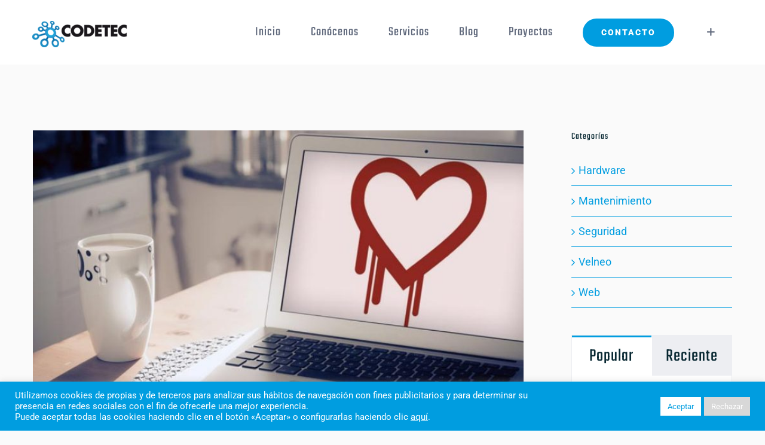

--- FILE ---
content_type: text/html; charset=UTF-8
request_url: https://codetec.es/como-funciona-la-vulnerabilidad-llamada-heartbleed/
body_size: 23100
content:
<!DOCTYPE html>
<html class="avada-html-layout-wide avada-html-header-position-top" lang="es" prefix="og: http://ogp.me/ns# fb: http://ogp.me/ns/fb#">
<head>
	<meta http-equiv="X-UA-Compatible" content="IE=edge" />
	<meta http-equiv="Content-Type" content="text/html; charset=utf-8"/>
	<meta name="viewport" content="width=device-width, initial-scale=1" />
	<meta name='robots' content='index, follow, max-image-preview:large, max-snippet:-1, max-video-preview:-1' />
	<style>img:is([sizes="auto" i], [sizes^="auto," i]) { contain-intrinsic-size: 3000px 1500px }</style>
	
	<!-- This site is optimized with the Yoast SEO plugin v26.8 - https://yoast.com/product/yoast-seo-wordpress/ -->
	<title>¿Cómo funciona la vulnerabilidad llamada Heartbleed? | Codetec Servicios Informáticos</title>
	<link rel="canonical" href="https://codetec.es/como-funciona-la-vulnerabilidad-llamada-heartbleed/" />
	<meta property="og:locale" content="es_ES" />
	<meta property="og:type" content="article" />
	<meta property="og:title" content="¿Cómo funciona la vulnerabilidad llamada Heartbleed? | Codetec Servicios Informáticos" />
	<meta property="og:description" content="Hace unos días saltaron todas las alarmas con la aparición de una nueva vulnerabilidad debido a un bug bautizado como heartbleed. Pero... ¿Qué es realmente lo que sucede?" />
	<meta property="og:url" content="https://codetec.es/como-funciona-la-vulnerabilidad-llamada-heartbleed/" />
	<meta property="og:site_name" content="Codetec Servicios Informáticos" />
	<meta property="article:published_time" content="2015-04-14T07:13:31+00:00" />
	<meta property="article:modified_time" content="2021-03-31T11:36:10+00:00" />
	<meta property="og:image" content="https://codetec.es/wp-content/uploads/2021/03/heartbleed.jpg" />
	<meta property="og:image:width" content="767" />
	<meta property="og:image:height" content="429" />
	<meta property="og:image:type" content="image/jpeg" />
	<meta name="author" content="codetec_es" />
	<meta name="twitter:card" content="summary_large_image" />
	<meta name="twitter:label1" content="Escrito por" />
	<meta name="twitter:data1" content="codetec_es" />
	<meta name="twitter:label2" content="Tiempo de lectura" />
	<meta name="twitter:data2" content="2 minutos" />
	<script type="application/ld+json" class="yoast-schema-graph">{"@context":"https://schema.org","@graph":[{"@type":"Article","@id":"https://codetec.es/como-funciona-la-vulnerabilidad-llamada-heartbleed/#article","isPartOf":{"@id":"https://codetec.es/como-funciona-la-vulnerabilidad-llamada-heartbleed/"},"author":{"name":"codetec_es","@id":"https://codetec.es/#/schema/person/daef691eaa7ac1c7ffd1364c4fd1df7e"},"headline":"¿Cómo funciona la vulnerabilidad llamada Heartbleed?","datePublished":"2015-04-14T07:13:31+00:00","dateModified":"2021-03-31T11:36:10+00:00","mainEntityOfPage":{"@id":"https://codetec.es/como-funciona-la-vulnerabilidad-llamada-heartbleed/"},"wordCount":287,"commentCount":0,"image":{"@id":"https://codetec.es/como-funciona-la-vulnerabilidad-llamada-heartbleed/#primaryimage"},"thumbnailUrl":"https://codetec.es/wp-content/uploads/2021/03/heartbleed.jpg","articleSection":["Seguridad"],"inLanguage":"es","potentialAction":[{"@type":"CommentAction","name":"Comment","target":["https://codetec.es/como-funciona-la-vulnerabilidad-llamada-heartbleed/#respond"]}]},{"@type":"WebPage","@id":"https://codetec.es/como-funciona-la-vulnerabilidad-llamada-heartbleed/","url":"https://codetec.es/como-funciona-la-vulnerabilidad-llamada-heartbleed/","name":"¿Cómo funciona la vulnerabilidad llamada Heartbleed? | Codetec Servicios Informáticos","isPartOf":{"@id":"https://codetec.es/#website"},"primaryImageOfPage":{"@id":"https://codetec.es/como-funciona-la-vulnerabilidad-llamada-heartbleed/#primaryimage"},"image":{"@id":"https://codetec.es/como-funciona-la-vulnerabilidad-llamada-heartbleed/#primaryimage"},"thumbnailUrl":"https://codetec.es/wp-content/uploads/2021/03/heartbleed.jpg","datePublished":"2015-04-14T07:13:31+00:00","dateModified":"2021-03-31T11:36:10+00:00","author":{"@id":"https://codetec.es/#/schema/person/daef691eaa7ac1c7ffd1364c4fd1df7e"},"breadcrumb":{"@id":"https://codetec.es/como-funciona-la-vulnerabilidad-llamada-heartbleed/#breadcrumb"},"inLanguage":"es","potentialAction":[{"@type":"ReadAction","target":["https://codetec.es/como-funciona-la-vulnerabilidad-llamada-heartbleed/"]}]},{"@type":"ImageObject","inLanguage":"es","@id":"https://codetec.es/como-funciona-la-vulnerabilidad-llamada-heartbleed/#primaryimage","url":"https://codetec.es/wp-content/uploads/2021/03/heartbleed.jpg","contentUrl":"https://codetec.es/wp-content/uploads/2021/03/heartbleed.jpg","width":767,"height":429},{"@type":"BreadcrumbList","@id":"https://codetec.es/como-funciona-la-vulnerabilidad-llamada-heartbleed/#breadcrumb","itemListElement":[{"@type":"ListItem","position":1,"name":"Portada","item":"https://codetec.es/"},{"@type":"ListItem","position":2,"name":"¿Cómo funciona la vulnerabilidad llamada Heartbleed?"}]},{"@type":"WebSite","@id":"https://codetec.es/#website","url":"https://codetec.es/","name":"Codetec Servicios Informáticos","description":"","potentialAction":[{"@type":"SearchAction","target":{"@type":"EntryPoint","urlTemplate":"https://codetec.es/?s={search_term_string}"},"query-input":{"@type":"PropertyValueSpecification","valueRequired":true,"valueName":"search_term_string"}}],"inLanguage":"es"},{"@type":"Person","@id":"https://codetec.es/#/schema/person/daef691eaa7ac1c7ffd1364c4fd1df7e","name":"codetec_es","image":{"@type":"ImageObject","inLanguage":"es","@id":"https://codetec.es/#/schema/person/image/","url":"https://secure.gravatar.com/avatar/0f021a1095c3b28867a69ddd2d18ed37aae1320d29b5cc047589d6a8f5235829?s=96&d=mm&r=g","contentUrl":"https://secure.gravatar.com/avatar/0f021a1095c3b28867a69ddd2d18ed37aae1320d29b5cc047589d6a8f5235829?s=96&d=mm&r=g","caption":"codetec_es"},"sameAs":["http://codetec.es"],"url":"https://codetec.es/author/codetec_es/"}]}</script>
	<!-- / Yoast SEO plugin. -->


<link rel='dns-prefetch' href='//use.fontawesome.com' />
<link rel="alternate" type="application/rss+xml" title="Codetec Servicios Informáticos &raquo; Feed" href="https://codetec.es/feed/" />
<link rel="alternate" type="application/rss+xml" title="Codetec Servicios Informáticos &raquo; Feed de los comentarios" href="https://codetec.es/comments/feed/" />
					<link rel="shortcut icon" href="https://codetec.es/wp-content/uploads/2021/03/favicon.png" type="image/x-icon" />
		
					<!-- Apple Touch Icon -->
			<link rel="apple-touch-icon" sizes="180x180" href="https://codetec.es/wp-content/uploads/2021/03/favicon.png">
		
					<!-- Android Icon -->
			<link rel="icon" sizes="192x192" href="https://codetec.es/wp-content/uploads/2021/03/favicon.png">
		
					<!-- MS Edge Icon -->
			<meta name="msapplication-TileImage" content="https://codetec.es/wp-content/uploads/2021/03/favicon.png">
				<link rel="alternate" type="application/rss+xml" title="Codetec Servicios Informáticos &raquo; Comentario ¿Cómo funciona la vulnerabilidad llamada Heartbleed? del feed" href="https://codetec.es/como-funciona-la-vulnerabilidad-llamada-heartbleed/feed/" />
					<meta name="description" content="Hace unos días saltaron todas las alarmas con la aparición de una nueva vulnerabilidad debido a un bug bautizado como heartbleed. Pero... ¿Qué es realmente lo que sucede?

Cuando un usuario navega por una página web, el ordenador del usuario envía unos paquetes llamados keep-alive. Estos paquetes se encargan de mantener la conexión"/>
				
		<meta property="og:locale" content="es_ES"/>
		<meta property="og:type" content="article"/>
		<meta property="og:site_name" content="Codetec Servicios Informáticos"/>
		<meta property="og:title" content="¿Cómo funciona la vulnerabilidad llamada Heartbleed? | Codetec Servicios Informáticos"/>
				<meta property="og:description" content="Hace unos días saltaron todas las alarmas con la aparición de una nueva vulnerabilidad debido a un bug bautizado como heartbleed. Pero... ¿Qué es realmente lo que sucede?

Cuando un usuario navega por una página web, el ordenador del usuario envía unos paquetes llamados keep-alive. Estos paquetes se encargan de mantener la conexión"/>
				<meta property="og:url" content="https://codetec.es/como-funciona-la-vulnerabilidad-llamada-heartbleed/"/>
										<meta property="article:published_time" content="2015-04-14T07:13:31+00:00"/>
							<meta property="article:modified_time" content="2021-03-31T11:36:10+00:00"/>
								<meta name="author" content="codetec_es"/>
								<meta property="og:image" content="https://codetec.es/wp-content/uploads/2021/03/heartbleed.jpg"/>
		<meta property="og:image:width" content="767"/>
		<meta property="og:image:height" content="429"/>
		<meta property="og:image:type" content="image/jpeg"/>
				<script type="text/javascript">
/* <![CDATA[ */
window._wpemojiSettings = {"baseUrl":"https:\/\/s.w.org\/images\/core\/emoji\/16.0.1\/72x72\/","ext":".png","svgUrl":"https:\/\/s.w.org\/images\/core\/emoji\/16.0.1\/svg\/","svgExt":".svg","source":{"concatemoji":"https:\/\/codetec.es\/wp-includes\/js\/wp-emoji-release.min.js?ver=045ed52a613da7de9c52aa9e11d56164"}};
/*! This file is auto-generated */
!function(s,n){var o,i,e;function c(e){try{var t={supportTests:e,timestamp:(new Date).valueOf()};sessionStorage.setItem(o,JSON.stringify(t))}catch(e){}}function p(e,t,n){e.clearRect(0,0,e.canvas.width,e.canvas.height),e.fillText(t,0,0);var t=new Uint32Array(e.getImageData(0,0,e.canvas.width,e.canvas.height).data),a=(e.clearRect(0,0,e.canvas.width,e.canvas.height),e.fillText(n,0,0),new Uint32Array(e.getImageData(0,0,e.canvas.width,e.canvas.height).data));return t.every(function(e,t){return e===a[t]})}function u(e,t){e.clearRect(0,0,e.canvas.width,e.canvas.height),e.fillText(t,0,0);for(var n=e.getImageData(16,16,1,1),a=0;a<n.data.length;a++)if(0!==n.data[a])return!1;return!0}function f(e,t,n,a){switch(t){case"flag":return n(e,"\ud83c\udff3\ufe0f\u200d\u26a7\ufe0f","\ud83c\udff3\ufe0f\u200b\u26a7\ufe0f")?!1:!n(e,"\ud83c\udde8\ud83c\uddf6","\ud83c\udde8\u200b\ud83c\uddf6")&&!n(e,"\ud83c\udff4\udb40\udc67\udb40\udc62\udb40\udc65\udb40\udc6e\udb40\udc67\udb40\udc7f","\ud83c\udff4\u200b\udb40\udc67\u200b\udb40\udc62\u200b\udb40\udc65\u200b\udb40\udc6e\u200b\udb40\udc67\u200b\udb40\udc7f");case"emoji":return!a(e,"\ud83e\udedf")}return!1}function g(e,t,n,a){var r="undefined"!=typeof WorkerGlobalScope&&self instanceof WorkerGlobalScope?new OffscreenCanvas(300,150):s.createElement("canvas"),o=r.getContext("2d",{willReadFrequently:!0}),i=(o.textBaseline="top",o.font="600 32px Arial",{});return e.forEach(function(e){i[e]=t(o,e,n,a)}),i}function t(e){var t=s.createElement("script");t.src=e,t.defer=!0,s.head.appendChild(t)}"undefined"!=typeof Promise&&(o="wpEmojiSettingsSupports",i=["flag","emoji"],n.supports={everything:!0,everythingExceptFlag:!0},e=new Promise(function(e){s.addEventListener("DOMContentLoaded",e,{once:!0})}),new Promise(function(t){var n=function(){try{var e=JSON.parse(sessionStorage.getItem(o));if("object"==typeof e&&"number"==typeof e.timestamp&&(new Date).valueOf()<e.timestamp+604800&&"object"==typeof e.supportTests)return e.supportTests}catch(e){}return null}();if(!n){if("undefined"!=typeof Worker&&"undefined"!=typeof OffscreenCanvas&&"undefined"!=typeof URL&&URL.createObjectURL&&"undefined"!=typeof Blob)try{var e="postMessage("+g.toString()+"("+[JSON.stringify(i),f.toString(),p.toString(),u.toString()].join(",")+"));",a=new Blob([e],{type:"text/javascript"}),r=new Worker(URL.createObjectURL(a),{name:"wpTestEmojiSupports"});return void(r.onmessage=function(e){c(n=e.data),r.terminate(),t(n)})}catch(e){}c(n=g(i,f,p,u))}t(n)}).then(function(e){for(var t in e)n.supports[t]=e[t],n.supports.everything=n.supports.everything&&n.supports[t],"flag"!==t&&(n.supports.everythingExceptFlag=n.supports.everythingExceptFlag&&n.supports[t]);n.supports.everythingExceptFlag=n.supports.everythingExceptFlag&&!n.supports.flag,n.DOMReady=!1,n.readyCallback=function(){n.DOMReady=!0}}).then(function(){return e}).then(function(){var e;n.supports.everything||(n.readyCallback(),(e=n.source||{}).concatemoji?t(e.concatemoji):e.wpemoji&&e.twemoji&&(t(e.twemoji),t(e.wpemoji)))}))}((window,document),window._wpemojiSettings);
/* ]]> */
</script>
<style id='wp-emoji-styles-inline-css' type='text/css'>

	img.wp-smiley, img.emoji {
		display: inline !important;
		border: none !important;
		box-shadow: none !important;
		height: 1em !important;
		width: 1em !important;
		margin: 0 0.07em !important;
		vertical-align: -0.1em !important;
		background: none !important;
		padding: 0 !important;
	}
</style>
<link rel='stylesheet' id='cookie-law-info-css' href='https://codetec.es/wp-content/plugins/cookie-law-info/legacy/public/css/cookie-law-info-public.css?ver=3.3.9.1' type='text/css' media='all' />
<link rel='stylesheet' id='cookie-law-info-gdpr-css' href='https://codetec.es/wp-content/plugins/cookie-law-info/legacy/public/css/cookie-law-info-gdpr.css?ver=3.3.9.1' type='text/css' media='all' />
<link rel='stylesheet' id='parent-style-css' href='https://codetec.es/wp-content/themes/Avada/assets/css/style.min.css?ver=045ed52a613da7de9c52aa9e11d56164' type='text/css' media='all' />
<link rel='stylesheet' id='child-style-css' href='https://codetec.es/wp-content/themes/Avada-child/style.css?ver=1.0.0' type='text/css' media='all' />
<link rel='stylesheet' id='load-fa-css' href='https://use.fontawesome.com/releases/v5.3.1/css/all.css?ver=045ed52a613da7de9c52aa9e11d56164' type='text/css' media='all' />
<link rel='stylesheet' id='fusion-dynamic-css-css' href='https://codetec.es/wp-content/uploads/fusion-styles/37d5009eccc4495bb7aded4d669c3289.min.css?ver=3.12.1' type='text/css' media='all' />
<script type="text/javascript" src="https://codetec.es/wp-includes/js/jquery/jquery.min.js?ver=3.7.1" id="jquery-core-js"></script>
<script type="text/javascript" src="https://codetec.es/wp-includes/js/jquery/jquery-migrate.min.js?ver=3.4.1" id="jquery-migrate-js"></script>
<script type="text/javascript" id="cookie-law-info-js-extra">
/* <![CDATA[ */
var Cli_Data = {"nn_cookie_ids":["wordpress_test_cookie","wordpress_logged_in_","rs6_overview_pagination","fusionredux_current_tab","_ga"],"cookielist":[],"non_necessary_cookies":{"non-necessary":["wordpress_test_cookie","wordpress_logged_in_","rs6_overview_pagination","fusionredux_current_tab"],"analytics":["_ga"]},"ccpaEnabled":"","ccpaRegionBased":"","ccpaBarEnabled":"","strictlyEnabled":["necessary","obligatoire"],"ccpaType":"gdpr","js_blocking":"","custom_integration":"","triggerDomRefresh":"","secure_cookies":""};
var cli_cookiebar_settings = {"animate_speed_hide":"500","animate_speed_show":"500","background":"#009de0","border":"#b1a6a6c2","border_on":"","button_1_button_colour":"#ffffff","button_1_button_hover":"#cccccc","button_1_link_colour":"#009de0","button_1_as_button":"1","button_1_new_win":"","button_2_button_colour":"#333","button_2_button_hover":"#292929","button_2_link_colour":"#444","button_2_as_button":"","button_2_hidebar":"","button_3_button_colour":"#d8d8d8","button_3_button_hover":"#adadad","button_3_link_colour":"#fff","button_3_as_button":"1","button_3_new_win":"","button_4_button_colour":"#000","button_4_button_hover":"#000000","button_4_link_colour":"#ffffff","button_4_as_button":"","button_7_button_colour":"#61a229","button_7_button_hover":"#4e8221","button_7_link_colour":"#fff","button_7_as_button":"1","button_7_new_win":"","font_family":"inherit","header_fix":"","notify_animate_hide":"1","notify_animate_show":"1","notify_div_id":"#cookie-law-info-bar","notify_position_horizontal":"right","notify_position_vertical":"bottom","scroll_close":"","scroll_close_reload":"","accept_close_reload":"","reject_close_reload":"","showagain_tab":"","showagain_background":"#fff","showagain_border":"#000","showagain_div_id":"#cookie-law-info-again","showagain_x_position":"150px","text":"#ffffff","show_once_yn":"","show_once":"10000","logging_on":"","as_popup":"","popup_overlay":"1","bar_heading_text":"","cookie_bar_as":"banner","popup_showagain_position":"bottom-right","widget_position":"left"};
var log_object = {"ajax_url":"https:\/\/codetec.es\/wp-admin\/admin-ajax.php"};
/* ]]> */
</script>
<script type="text/javascript" src="https://codetec.es/wp-content/plugins/cookie-law-info/legacy/public/js/cookie-law-info-public.js?ver=3.3.9.1" id="cookie-law-info-js"></script>
<link rel="https://api.w.org/" href="https://codetec.es/wp-json/" /><link rel="alternate" title="JSON" type="application/json" href="https://codetec.es/wp-json/wp/v2/posts/11371" /><link rel="EditURI" type="application/rsd+xml" title="RSD" href="https://codetec.es/xmlrpc.php?rsd" />

<link rel='shortlink' href='https://codetec.es/?p=11371' />
<link rel="alternate" title="oEmbed (JSON)" type="application/json+oembed" href="https://codetec.es/wp-json/oembed/1.0/embed?url=https%3A%2F%2Fcodetec.es%2Fcomo-funciona-la-vulnerabilidad-llamada-heartbleed%2F" />
<link rel="alternate" title="oEmbed (XML)" type="text/xml+oembed" href="https://codetec.es/wp-json/oembed/1.0/embed?url=https%3A%2F%2Fcodetec.es%2Fcomo-funciona-la-vulnerabilidad-llamada-heartbleed%2F&#038;format=xml" />
<style type="text/css" id="css-fb-visibility">@media screen and (max-width: 640px){.fusion-no-small-visibility{display:none !important;}body .sm-text-align-center{text-align:center !important;}body .sm-text-align-left{text-align:left !important;}body .sm-text-align-right{text-align:right !important;}body .sm-flex-align-center{justify-content:center !important;}body .sm-flex-align-flex-start{justify-content:flex-start !important;}body .sm-flex-align-flex-end{justify-content:flex-end !important;}body .sm-mx-auto{margin-left:auto !important;margin-right:auto !important;}body .sm-ml-auto{margin-left:auto !important;}body .sm-mr-auto{margin-right:auto !important;}body .fusion-absolute-position-small{position:absolute;top:auto;width:100%;}.awb-sticky.awb-sticky-small{ position: sticky; top: var(--awb-sticky-offset,0); }}@media screen and (min-width: 641px) and (max-width: 1024px){.fusion-no-medium-visibility{display:none !important;}body .md-text-align-center{text-align:center !important;}body .md-text-align-left{text-align:left !important;}body .md-text-align-right{text-align:right !important;}body .md-flex-align-center{justify-content:center !important;}body .md-flex-align-flex-start{justify-content:flex-start !important;}body .md-flex-align-flex-end{justify-content:flex-end !important;}body .md-mx-auto{margin-left:auto !important;margin-right:auto !important;}body .md-ml-auto{margin-left:auto !important;}body .md-mr-auto{margin-right:auto !important;}body .fusion-absolute-position-medium{position:absolute;top:auto;width:100%;}.awb-sticky.awb-sticky-medium{ position: sticky; top: var(--awb-sticky-offset,0); }}@media screen and (min-width: 1025px){.fusion-no-large-visibility{display:none !important;}body .lg-text-align-center{text-align:center !important;}body .lg-text-align-left{text-align:left !important;}body .lg-text-align-right{text-align:right !important;}body .lg-flex-align-center{justify-content:center !important;}body .lg-flex-align-flex-start{justify-content:flex-start !important;}body .lg-flex-align-flex-end{justify-content:flex-end !important;}body .lg-mx-auto{margin-left:auto !important;margin-right:auto !important;}body .lg-ml-auto{margin-left:auto !important;}body .lg-mr-auto{margin-right:auto !important;}body .fusion-absolute-position-large{position:absolute;top:auto;width:100%;}.awb-sticky.awb-sticky-large{ position: sticky; top: var(--awb-sticky-offset,0); }}</style><meta name="generator" content="Powered by Slider Revolution 6.7.34 - responsive, Mobile-Friendly Slider Plugin for WordPress with comfortable drag and drop interface." />
<script>function setREVStartSize(e){
			//window.requestAnimationFrame(function() {
				window.RSIW = window.RSIW===undefined ? window.innerWidth : window.RSIW;
				window.RSIH = window.RSIH===undefined ? window.innerHeight : window.RSIH;
				try {
					var pw = document.getElementById(e.c).parentNode.offsetWidth,
						newh;
					pw = pw===0 || isNaN(pw) || (e.l=="fullwidth" || e.layout=="fullwidth") ? window.RSIW : pw;
					e.tabw = e.tabw===undefined ? 0 : parseInt(e.tabw);
					e.thumbw = e.thumbw===undefined ? 0 : parseInt(e.thumbw);
					e.tabh = e.tabh===undefined ? 0 : parseInt(e.tabh);
					e.thumbh = e.thumbh===undefined ? 0 : parseInt(e.thumbh);
					e.tabhide = e.tabhide===undefined ? 0 : parseInt(e.tabhide);
					e.thumbhide = e.thumbhide===undefined ? 0 : parseInt(e.thumbhide);
					e.mh = e.mh===undefined || e.mh=="" || e.mh==="auto" ? 0 : parseInt(e.mh,0);
					if(e.layout==="fullscreen" || e.l==="fullscreen")
						newh = Math.max(e.mh,window.RSIH);
					else{
						e.gw = Array.isArray(e.gw) ? e.gw : [e.gw];
						for (var i in e.rl) if (e.gw[i]===undefined || e.gw[i]===0) e.gw[i] = e.gw[i-1];
						e.gh = e.el===undefined || e.el==="" || (Array.isArray(e.el) && e.el.length==0)? e.gh : e.el;
						e.gh = Array.isArray(e.gh) ? e.gh : [e.gh];
						for (var i in e.rl) if (e.gh[i]===undefined || e.gh[i]===0) e.gh[i] = e.gh[i-1];
											
						var nl = new Array(e.rl.length),
							ix = 0,
							sl;
						e.tabw = e.tabhide>=pw ? 0 : e.tabw;
						e.thumbw = e.thumbhide>=pw ? 0 : e.thumbw;
						e.tabh = e.tabhide>=pw ? 0 : e.tabh;
						e.thumbh = e.thumbhide>=pw ? 0 : e.thumbh;
						for (var i in e.rl) nl[i] = e.rl[i]<window.RSIW ? 0 : e.rl[i];
						sl = nl[0];
						for (var i in nl) if (sl>nl[i] && nl[i]>0) { sl = nl[i]; ix=i;}
						var m = pw>(e.gw[ix]+e.tabw+e.thumbw) ? 1 : (pw-(e.tabw+e.thumbw)) / (e.gw[ix]);
						newh =  (e.gh[ix] * m) + (e.tabh + e.thumbh);
					}
					var el = document.getElementById(e.c);
					if (el!==null && el) el.style.height = newh+"px";
					el = document.getElementById(e.c+"_wrapper");
					if (el!==null && el) {
						el.style.height = newh+"px";
						el.style.display = "block";
					}
				} catch(e){
					console.log("Failure at Presize of Slider:" + e)
				}
			//});
		  };</script>
		<script type="text/javascript">
			var doc = document.documentElement;
			doc.setAttribute( 'data-useragent', navigator.userAgent );
		</script>
		<!-- Google tag (gtag.js) -->
<script async src="https://www.googletagmanager.com/gtag/js?id=G-6Q44N7N64F"></script>
<script>
  window.dataLayer = window.dataLayer || [];
  function gtag(){dataLayer.push(arguments);}
  gtag('js', new Date());

  gtag('config', 'G-6Q44N7N64F');
</script>
	</head>

<body class="wp-singular post-template-default single single-post postid-11371 single-format-standard wp-theme-Avada wp-child-theme-Avada-child has-sidebar fusion-image-hovers fusion-pagination-sizing fusion-button_type-flat fusion-button_span-no fusion-button_gradient-linear avada-image-rollover-circle-no avada-image-rollover-yes avada-image-rollover-direction-fade fusion-body ltr fusion-sticky-header no-tablet-sticky-header no-mobile-sticky-header no-mobile-totop avada-has-rev-slider-styles fusion-disable-outline fusion-sub-menu-fade mobile-logo-pos-left layout-wide-mode avada-has-boxed-modal-shadow-none layout-scroll-offset-full avada-has-zero-margin-offset-top fusion-top-header menu-text-align-center mobile-menu-design-modern fusion-hide-pagination-text fusion-header-layout-v1 avada-responsive avada-footer-fx-none avada-menu-highlight-style-background fusion-search-form-classic fusion-main-menu-search-dropdown fusion-avatar-square avada-dropdown-styles avada-blog-layout-grid avada-blog-archive-layout-grid avada-header-shadow-no avada-menu-icon-position-left avada-has-megamenu-shadow avada-has-header-100-width avada-has-pagetitle-bg-full avada-has-100-footer avada-has-breadcrumb-mobile-hidden avada-has-titlebar-hide avada-has-slidingbar-widgets avada-has-slidingbar-position-right avada-slidingbar-toggle-style-menu avada-has-transparent-timeline_color avada-has-pagination-width_height avada-flyout-menu-direction-fade avada-ec-views-v1" data-awb-post-id="11371">
		<a class="skip-link screen-reader-text" href="#content">Saltar al contenido</a>

	<div id="boxed-wrapper">
		<div class="fusion-sides-frame"></div>
		<div id="wrapper" class="fusion-wrapper">
			<div id="home" style="position:relative;top:-1px;"></div>
			        
				
			<header class="fusion-header-wrapper">
				<div class="fusion-header-v1 fusion-logo-alignment fusion-logo-left fusion-sticky-menu- fusion-sticky-logo- fusion-mobile-logo-  fusion-mobile-menu-design-modern">
					<div class="fusion-header-sticky-height"></div>
<div class="fusion-header">
	<div class="fusion-row">
					<div class="fusion-logo" data-margin-top="25px" data-margin-bottom="0px" data-margin-left="0px" data-margin-right="0px">
			<a class="fusion-logo-link"  href="https://codetec.es/" >

						<!-- standard logo -->
			<img src="https://codetec.es/wp-content/uploads/2023/07/codetec-160x44-1.png" srcset="https://codetec.es/wp-content/uploads/2023/07/codetec-160x44-1.png 1x, https://codetec.es/wp-content/uploads/2021/03/codetec.png 2x" width="160" height="44" style="max-height:44px;height:auto;" alt="Codetec Servicios Informáticos Logo" data-retina_logo_url="https://codetec.es/wp-content/uploads/2021/03/codetec.png" class="fusion-standard-logo" />

			
					</a>
		</div>		<nav class="fusion-main-menu" aria-label="Menú principal"><ul id="menu-information-technology-main-menu" class="fusion-menu"><li  id="menu-item-76"  class="menu-item menu-item-type-custom menu-item-object-custom menu-item-home menu-item-76"  data-item-id="76"><a  href="http://codetec.es/" class="fusion-background-highlight"><span class="menu-text">Inicio</span></a></li><li  id="menu-item-77"  class="menu-item menu-item-type-post_type menu-item-object-page menu-item-77"  data-item-id="77"><a  href="https://codetec.es/conocenos/" class="fusion-background-highlight"><span class="menu-text">Conócenos</span></a></li><li  id="menu-item-78"  class="menu-item menu-item-type-post_type menu-item-object-page menu-item-78"  data-item-id="78"><a  href="https://codetec.es/servicios/" class="fusion-background-highlight"><span class="menu-text">Servicios</span></a></li><li  id="menu-item-12245"  class="menu-item menu-item-type-post_type menu-item-object-page current_page_parent menu-item-12245"  data-item-id="12245"><a  href="https://codetec.es/blog/" class="fusion-background-highlight"><span class="menu-text">Blog</span></a></li><li  id="menu-item-12286"  class="menu-item menu-item-type-post_type menu-item-object-page menu-item-12286"  data-item-id="12286"><a  href="https://codetec.es/proyectos/" class="fusion-background-highlight"><span class="menu-text">Proyectos</span></a></li><li  id="menu-item-79"  class="menu-item menu-item-type-post_type menu-item-object-page menu-item-79 fusion-menu-item-button"  data-item-id="79"><a  href="https://codetec.es/contacto/" class="fusion-background-highlight"><span class="menu-text fusion-button button-default button-large">Contacto</span></a></li><li class="fusion-custom-menu-item fusion-main-menu-sliding-bar" data-classes="fusion-main-menu-sliding-bar"><a class="fusion-main-menu-icon awb-icon-sliding-bar" href="#" aria-label="Toggle Sliding Bar" data-title="Toggle Sliding Bar" title="Toggle Sliding Bar"></a></li></ul></nav>	<div class="fusion-mobile-menu-icons">
							<a href="#" class="fusion-icon awb-icon-bars" aria-label="Alternar menú móvil" aria-expanded="false"></a>
		
		
								<a href="#" class="fusion-icon awb-icon-sliding-bar" aria-label="Toggle Sliding Bar"></a>
		
			</div>

<nav class="fusion-mobile-nav-holder fusion-mobile-menu-text-align-left" aria-label="Main Menu Mobile"></nav>

					</div>
</div>
				</div>
				<div class="fusion-clearfix"></div>
			</header>
							
						<div id="sliders-container" class="fusion-slider-visibility">
					</div>
				        
								
						
			
						<main id="main" class="clearfix ">
            	<div class="container pb-100">
                	<div class="breadcrumbs"><span property="itemListElement" typeof="ListItem"><a property="item" typeof="WebPage" title="Ir al inicio." href="https://codetec.es" class="home" ><span property="name">Inicio</span></a><meta property="position" content="1"></span>/<span property="itemListElement" typeof="ListItem"><a property="item" typeof="WebPage" title="Ir a Blog." href="https://codetec.es/blog/" class="post-root post post-post" ><span property="name">Blog</span></a><meta property="position" content="2"></span>/<span property="itemListElement" typeof="ListItem"><a property="item" typeof="WebPage" title="Ira a los archivos de la categoría Seguridad." href="https://codetec.es/category/seguridad/" class="taxonomy category" ><span property="name">Seguridad</span></a><meta property="position" content="3"></span>/<span property="itemListElement" typeof="ListItem"><span property="name" class="post post-post current-item">¿Cómo funciona la vulnerabilidad llamada Heartbleed?</span><meta property="url" content="https://codetec.es/como-funciona-la-vulnerabilidad-llamada-heartbleed/"><meta property="position" content="4"></span></div>            	</div>
				<div class="fusion-row" style="">

<section id="content" style="float: left;">
	
					<article id="post-11371" class="post post-11371 type-post status-publish format-standard has-post-thumbnail hentry category-seguridad">
						
														<div class="fusion-flexslider flexslider fusion-flexslider-loading post-slideshow fusion-post-slideshow">
				<ul class="slides">
																<li>
																																<a href="https://codetec.es/wp-content/uploads/2021/03/heartbleed.jpg" data-rel="iLightbox[gallery11371]" title="" data-title="heartbleed" data-caption="" aria-label="heartbleed">
										<span class="screen-reader-text">Ver imagen más grande</span>
										<img width="767" height="429" src="https://codetec.es/wp-content/uploads/2021/03/heartbleed.jpg" class="attachment-full size-full lazyload wp-post-image" alt="" decoding="async" fetchpriority="high" srcset="data:image/svg+xml,%3Csvg%20xmlns%3D%27http%3A%2F%2Fwww.w3.org%2F2000%2Fsvg%27%20width%3D%27767%27%20height%3D%27429%27%20viewBox%3D%270%200%20767%20429%27%3E%3Crect%20width%3D%27767%27%20height%3D%27429%27%20fill-opacity%3D%220%22%2F%3E%3C%2Fsvg%3E" data-orig-src="https://codetec.es/wp-content/uploads/2021/03/heartbleed.jpg" data-srcset="https://codetec.es/wp-content/uploads/2021/03/heartbleed-200x112.jpg 200w, https://codetec.es/wp-content/uploads/2021/03/heartbleed-400x224.jpg 400w, https://codetec.es/wp-content/uploads/2021/03/heartbleed-600x336.jpg 600w, https://codetec.es/wp-content/uploads/2021/03/heartbleed.jpg 767w" data-sizes="auto" />									</a>
																					</li>

																																																																																																															</ul>
			</div>
						
															<h1 class="entry-title fusion-post-title">¿Cómo funciona la vulnerabilidad llamada Heartbleed?</h1>										<div class="post-content">
				<p>Hace unos días saltaron todas las alarmas con la aparición de una nueva vulnerabilidad debido a un <a href="http://es.wikipedia.org/wiki/Error_de_software" target="_blank" rel="noopener">bug</a> bautizado como <strong>heartbleed</strong>. Pero&#8230; ¿Qué es realmente lo que sucede?</p>
<p>Cuando un usuario navega por una página web, el ordenador del usuario envía unos paquetes llamados keep-alive. Estos paquetes se encargan de mantener la conexión con el servidor enviando caracteres (fechas, caracteres, nombres). El servidor recibe estos datos y los reenvía al cliente.</p>
<blockquote><p>Un usuario puede engañar al servidor y obtener información privada.</p></blockquote>
<p>El problema viene cuando el cliente engaña al servidor diciendo que su paquete contiene 60 caracteres, cuando en realidad el paquete consta de menos caracteres. El servidor devuelve un paquete de 60 caracteres, con información ya guardada de otros usuarios o servicios.</p>
<p>La viñeta a continuación explica de una manera muy simple como funciona la vulnerabilidad.</p>
<p>&nbsp;</p>
<p><img decoding="async" class="lazyload size-full wp-image-12270 alignnone" src="http://codetec.es/wp-content/uploads/2015/04/heartbleed_explanation.png" data-orig-src="http://codetec.es/wp-content/uploads/2015/04/heartbleed_explanation.png" alt="" width="640" height="1364" srcset="data:image/svg+xml,%3Csvg%20xmlns%3D%27http%3A%2F%2Fwww.w3.org%2F2000%2Fsvg%27%20width%3D%27640%27%20height%3D%271364%27%20viewBox%3D%270%200%20640%201364%27%3E%3Crect%20width%3D%27640%27%20height%3D%271364%27%20fill-opacity%3D%220%22%2F%3E%3C%2Fsvg%3E" data-srcset="https://codetec.es/wp-content/uploads/2015/04/heartbleed_explanation-141x300.png 141w, https://codetec.es/wp-content/uploads/2015/04/heartbleed_explanation-200x426.png 200w, https://codetec.es/wp-content/uploads/2015/04/heartbleed_explanation-400x853.png 400w, https://codetec.es/wp-content/uploads/2015/04/heartbleed_explanation-480x1024.png 480w, https://codetec.es/wp-content/uploads/2015/04/heartbleed_explanation-600x1279.png 600w, https://codetec.es/wp-content/uploads/2015/04/heartbleed_explanation.png 640w" data-sizes="auto" data-orig-sizes="(max-width: 640px) 100vw, 640px" /></p>
<p>&nbsp;</p>
<p>Como podemos ver el usuario «Meg» ha pasado paquetes al servidor y este devuelve exactamente lo mismo. Pero en la 5ª viñeta vemos como «Meg» pasa un paquete con supuestamente 500 caracteres y el servidor devuelve esos 500 caracteres. En esos caracteres puede contener cualquier tipo de información. Desde caracteres sin sentido ha cuentas de correo con contraseñas.</p>
<h3>¿Qué puedo hacer para que no me afecte?</h3>
<p>Nada. No puedes hacer nada. Tendrás que esperar a que las empresas y compañías actualicen los servidores corrigiendo esta vulnerabilidad.</p>
<h3>¿Qué medidas debo tomar?</h3>
<p>Cuando los servidores que uses (google, yahoo, facebook, etc&#8230;) corrijan esta vulnerabilidad, lo que debemos hacer es cambiar las contraseñas. Podrás ver si un servidor es seguro en esta web: <a href="http://filippo.io/Heartbleed/" target="_blank" rel="noopener">h</a><a href="http://filippo.io/Heartbleed/" target="_blank" rel="noopener">ttp://filippo.io/Heartbleed/</a></p>
<p>&nbsp;</p>
<p>&nbsp;</p>
							</div>

												<div class="fusion-meta-info"><div class="fusion-meta-info-wrapper"><span class="vcard rich-snippet-hidden"><span class="fn"><a href="https://codetec.es/author/codetec_es/" title="Entradas de codetec_es" rel="author">codetec_es</a></span></span><span class="updated rich-snippet-hidden">2021-03-31T11:36:10+00:00</span><span>14/04/2015</span><span class="fusion-inline-sep">|</span><a href="https://codetec.es/category/seguridad/" rel="category tag">Seguridad</a><span class="fusion-inline-sep">|</span></div></div>													<div class="fusion-sharing-box fusion-theme-sharing-box fusion-single-sharing-box">
		<h4>¡Compártelo en las plataformas que quieras!</h4>
		<div class="fusion-social-networks boxed-icons"><div class="fusion-social-networks-wrapper"><a  class="fusion-social-network-icon fusion-tooltip fusion-facebook awb-icon-facebook" style="color:#ffffff;background-color:#3b5998;border-color:#3b5998;" data-placement="top" data-title="Facebook" data-toggle="tooltip" title="Facebook" href="https://www.facebook.com/sharer.php?u=https%3A%2F%2Fcodetec.es%2Fcomo-funciona-la-vulnerabilidad-llamada-heartbleed%2F&amp;t=%C2%BFC%C3%B3mo%20funciona%20la%20vulnerabilidad%20llamada%20Heartbleed%3F" target="_blank" rel="noreferrer"><span class="screen-reader-text">Facebook</span></a><a  class="fusion-social-network-icon fusion-tooltip fusion-twitter awb-icon-twitter" style="color:#ffffff;background-color:#000000;border-color:#000000;" data-placement="top" data-title="X" data-toggle="tooltip" title="X" href="https://x.com/intent/post?url=https%3A%2F%2Fcodetec.es%2Fcomo-funciona-la-vulnerabilidad-llamada-heartbleed%2F&amp;text=%C2%BFC%C3%B3mo%20funciona%20la%20vulnerabilidad%20llamada%20Heartbleed%3F" target="_blank" rel="noopener noreferrer"><span class="screen-reader-text">X</span></a><a  class="fusion-social-network-icon fusion-tooltip fusion-reddit awb-icon-reddit" style="color:#ffffff;background-color:#ff4500;border-color:#ff4500;" data-placement="top" data-title="Reddit" data-toggle="tooltip" title="Reddit" href="https://reddit.com/submit?url=https://codetec.es/como-funciona-la-vulnerabilidad-llamada-heartbleed/&amp;title=%C2%BFC%C3%B3mo%20funciona%20la%20vulnerabilidad%20llamada%20Heartbleed%3F" target="_blank" rel="noopener noreferrer"><span class="screen-reader-text">Reddit</span></a><a  class="fusion-social-network-icon fusion-tooltip fusion-linkedin awb-icon-linkedin" style="color:#ffffff;background-color:#0077b5;border-color:#0077b5;" data-placement="top" data-title="LinkedIn" data-toggle="tooltip" title="LinkedIn" href="https://www.linkedin.com/shareArticle?mini=true&amp;url=https%3A%2F%2Fcodetec.es%2Fcomo-funciona-la-vulnerabilidad-llamada-heartbleed%2F&amp;title=%C2%BFC%C3%B3mo%20funciona%20la%20vulnerabilidad%20llamada%20Heartbleed%3F&amp;summary=Hace%20unos%20d%C3%ADas%20saltaron%20todas%20las%20alarmas%20con%20la%20aparici%C3%B3n%20de%20una%20nueva%20vulnerabilidad%20debido%20a%20un%20bug%20bautizado%20como%20heartbleed.%20Pero...%20%C2%BFQu%C3%A9%20es%20realmente%20lo%20que%20sucede%3F%0D%0A%0D%0ACuando%20un%20usuario%20navega%20por%20una%20p%C3%A1gina%20web%2C%20el%20ordenador%20del%20usuario%20env%C3%ADa%20unos%20p" target="_blank" rel="noopener noreferrer"><span class="screen-reader-text">LinkedIn</span></a><a  class="fusion-social-network-icon fusion-tooltip fusion-whatsapp awb-icon-whatsapp" style="color:#ffffff;background-color:#77e878;border-color:#77e878;" data-placement="top" data-title="WhatsApp" data-toggle="tooltip" title="WhatsApp" href="https://api.whatsapp.com/send?text=https%3A%2F%2Fcodetec.es%2Fcomo-funciona-la-vulnerabilidad-llamada-heartbleed%2F" target="_blank" rel="noopener noreferrer"><span class="screen-reader-text">WhatsApp</span></a><a  class="fusion-social-network-icon fusion-tooltip fusion-tumblr awb-icon-tumblr" style="color:#ffffff;background-color:#35465c;border-color:#35465c;" data-placement="top" data-title="Tumblr" data-toggle="tooltip" title="Tumblr" href="https://www.tumblr.com/share/link?url=https%3A%2F%2Fcodetec.es%2Fcomo-funciona-la-vulnerabilidad-llamada-heartbleed%2F&amp;name=%C2%BFC%C3%B3mo%20funciona%20la%20vulnerabilidad%20llamada%20Heartbleed%3F&amp;description=Hace%20unos%20d%C3%ADas%20saltaron%20todas%20las%20alarmas%20con%20la%20aparici%C3%B3n%20de%20una%20nueva%20vulnerabilidad%20debido%20a%20un%20bug%20bautizado%20como%20heartbleed.%20Pero...%20%C2%BFQu%C3%A9%20es%20realmente%20lo%20que%20sucede%3F%0D%0A%0D%0ACuando%20un%20usuario%20navega%20por%20una%20p%C3%A1gina%20web%2C%20el%20ordenador%20del%20usuario%20env%C3%ADa%20unos%20paquetes%20llamados%20keep-alive.%20Estos%20paquetes%20se%20encargan%20de%20mantener%20la%20conexi%C3%B3n" target="_blank" rel="noopener noreferrer"><span class="screen-reader-text">Tumblr</span></a><a  class="fusion-social-network-icon fusion-tooltip fusion-pinterest awb-icon-pinterest" style="color:#ffffff;background-color:#bd081c;border-color:#bd081c;" data-placement="top" data-title="Pinterest" data-toggle="tooltip" title="Pinterest" href="https://pinterest.com/pin/create/button/?url=https%3A%2F%2Fcodetec.es%2Fcomo-funciona-la-vulnerabilidad-llamada-heartbleed%2F&amp;description=Hace%20unos%20d%C3%ADas%20saltaron%20todas%20las%20alarmas%20con%20la%20aparici%C3%B3n%20de%20una%20nueva%20vulnerabilidad%20debido%20a%20un%20bug%20bautizado%20como%20heartbleed.%20Pero...%20%C2%BFQu%C3%A9%20es%20realmente%20lo%20que%20sucede%3F%0D%0A%0D%0ACuando%20un%20usuario%20navega%20por%20una%20p%C3%A1gina%20web%2C%20el%20ordenador%20del%20usuario%20env%C3%ADa%20unos%20paquetes%20llamados%20keep-alive.%20Estos%20paquetes%20se%20encargan%20de%20mantener%20la%20conexi%C3%B3n&amp;media=https%3A%2F%2Fcodetec.es%2Fwp-content%2Fuploads%2F2021%2F03%2Fheartbleed.jpg" target="_blank" rel="noopener noreferrer"><span class="screen-reader-text">Pinterest</span></a><a  class="fusion-social-network-icon fusion-tooltip fusion-mail awb-icon-mail fusion-last-social-icon" style="color:#ffffff;background-color:#000000;border-color:#000000;" data-placement="top" data-title="Correo electrónico" data-toggle="tooltip" title="Correo electrónico" href="mailto:?body=https://codetec.es/como-funciona-la-vulnerabilidad-llamada-heartbleed/&amp;subject=%C2%BFC%C3%B3mo%20funciona%20la%20vulnerabilidad%20llamada%20Heartbleed%3F" target="_self" rel="noopener noreferrer"><span class="screen-reader-text">Correo electrónico</span></a><div class="fusion-clearfix"></div></div></div>	</div>
													<section class="related-posts single-related-posts">
					<div class="fusion-title fusion-title-size-two sep-" style="margin-top:0px;margin-bottom:31px;">
					<h2 class="title-heading-left" style="margin:0;">
						Artículos relacionados					</h2>
					<span class="awb-title-spacer"></span>
					<div class="title-sep-container">
						<div class="title-sep sep-"></div>
					</div>
				</div>
				
	
	
	
					<div class="awb-carousel awb-swiper awb-swiper-carousel" data-imagesize="fixed" data-metacontent="no" data-autoplay="no" data-touchscroll="no" data-columns="5" data-itemmargin="44px" data-itemwidth="180" data-scrollitems="">
		<div class="swiper-wrapper">
																		<div class="swiper-slide" style="max-width: 129px;">
					<div class="fusion-carousel-item-wrapper">
						<div  class="fusion-image-wrapper fusion-image-size-fixed" aria-haspopup="true">
					<img src="https://codetec.es/wp-content/uploads/2023/07/pexels-pixabay-60504-scaled-500x383.jpg" srcset="https://codetec.es/wp-content/uploads/2023/07/pexels-pixabay-60504-scaled-500x383.jpg 1x, https://codetec.es/wp-content/uploads/2023/07/pexels-pixabay-60504-scaled-500x383@2x.jpg 2x" width="500" height="383" alt="Mejorando la Seguridad Informática en Empresas: 8 Consejos Imprescindibles" />
	<div class="fusion-rollover">
	<div class="fusion-rollover-content">

														<a class="fusion-rollover-link" href="https://codetec.es/mejorando-la-seguridad-informatica-en-empresas-8-consejos-imprescindibles/">Mejorando la Seguridad Informática en Empresas: 8 Consejos Imprescindibles</a>
			
														
								
													<div class="fusion-rollover-sep"></div>
				
																		<a class="fusion-rollover-gallery" href="https://codetec.es/wp-content/uploads/2023/07/pexels-pixabay-60504-scaled.jpg" data-options="" data-id="12653" data-rel="iLightbox[gallery]" data-title="pexels-pixabay-60504" data-caption="">
						Galería					</a>
														
		
								
								
		
						<a class="fusion-link-wrapper" href="https://codetec.es/mejorando-la-seguridad-informatica-en-empresas-8-consejos-imprescindibles/" aria-label="Mejorando la Seguridad Informática en Empresas: 8 Consejos Imprescindibles"></a>
	</div>
</div>
</div>
											</div><!-- fusion-carousel-item-wrapper -->
				</div>
					</div><!-- swiper-wrapper -->
				<div class="awb-swiper-button awb-swiper-button-prev"><i class="awb-icon-angle-left"></i></div><div class="awb-swiper-button awb-swiper-button-next"><i class="awb-icon-angle-right"></i></div>	</div><!-- fusion-carousel -->
</section><!-- related-posts -->


																	</article>
	</section>
<aside id="sidebar" class="sidebar fusion-widget-area fusion-content-widget-area fusion-sidebar-right fusion-blogsidebar" style="float: right;" data="">
											
					<section id="categories-3" class="widget widget_categories"><div class="heading"><h4 class="widget-title">Categorías</h4></div>
			<ul>
					<li class="cat-item cat-item-11"><a href="https://codetec.es/category/hardware/">Hardware</a>
</li>
	<li class="cat-item cat-item-10"><a href="https://codetec.es/category/mantenimiento/">Mantenimiento</a>
</li>
	<li class="cat-item cat-item-9"><a href="https://codetec.es/category/seguridad/">Seguridad</a>
</li>
	<li class="cat-item cat-item-12"><a href="https://codetec.es/category/velneo/">Velneo</a>
</li>
	<li class="cat-item cat-item-13"><a href="https://codetec.es/category/web/">Web</a>
</li>
			</ul>

			</section><section id="pyre_tabs-widget-2" class="widget fusion-tabs-widget" style="border-style: solid;border-color:transparent;border-width:0px;">		<div class="fusion-tabs-widget-wrapper fusion-tabs-widget-2 fusion-tabs-classic fusion-tabs-image-circle tab-holder">
			<nav class="fusion-tabs-nav">
				<ul class="tabset tabs">

											<li class="active"><a href="#" data-link="fusion-tab-popular">Popular</a></li>
					
											<li><a href="#" data-link="fusion-tab-recent">Reciente</a></li>
					
					
				</ul>
			</nav>

			<div class="fusion-tabs-widget-content tab-box tabs-container">

				
					<div class="fusion-tab-popular fusion-tab-content tab tab_content" data-name="fusion-tab-popular">
						
						<ul class="fusion-tabs-widget-items news-list">
																																	<li>
																					<div class="image">
												<a href="https://codetec.es/que-supone-el-fin-de-soporte-de-windows-xp/" aria-label="¿Qué supone el fin de soporte de Windows XP?"><img width="66" height="66" src="https://codetec.es/wp-content/uploads/2014/04/winxp-66x66.jpg" class="attachment-recent-works-thumbnail size-recent-works-thumbnail lazyload wp-post-image" alt="" decoding="async" srcset="data:image/svg+xml,%3Csvg%20xmlns%3D%27http%3A%2F%2Fwww.w3.org%2F2000%2Fsvg%27%20width%3D%27620%27%20height%3D%27369%27%20viewBox%3D%270%200%20620%20369%27%3E%3Crect%20width%3D%27620%27%20height%3D%27369%27%20fill-opacity%3D%220%22%2F%3E%3C%2Fsvg%3E" data-orig-src="https://codetec.es/wp-content/uploads/2014/04/winxp-66x66.jpg" data-srcset="https://codetec.es/wp-content/uploads/2014/04/winxp-66x66.jpg 66w, https://codetec.es/wp-content/uploads/2014/04/winxp-150x150.jpg 150w" data-sizes="auto" /></a>
											</div>
										
										<div class="post-holder">
											<a href="https://codetec.es/que-supone-el-fin-de-soporte-de-windows-xp/">¿Qué supone el fin de soporte de Windows XP?</a>
											<div class="fusion-meta">
												10/04/2014											</div>
										</div>
									</li>
																										<li>
																					<div class="image">
												<a href="https://codetec.es/como-funciona-la-vulnerabilidad-llamada-heartbleed/" aria-label="¿Cómo funciona la vulnerabilidad llamada Heartbleed?"><img width="66" height="66" src="https://codetec.es/wp-content/uploads/2021/03/heartbleed-66x66.jpg" class="attachment-recent-works-thumbnail size-recent-works-thumbnail lazyload wp-post-image" alt="" decoding="async" srcset="data:image/svg+xml,%3Csvg%20xmlns%3D%27http%3A%2F%2Fwww.w3.org%2F2000%2Fsvg%27%20width%3D%27767%27%20height%3D%27429%27%20viewBox%3D%270%200%20767%20429%27%3E%3Crect%20width%3D%27767%27%20height%3D%27429%27%20fill-opacity%3D%220%22%2F%3E%3C%2Fsvg%3E" data-orig-src="https://codetec.es/wp-content/uploads/2021/03/heartbleed-66x66.jpg" data-srcset="https://codetec.es/wp-content/uploads/2021/03/heartbleed-66x66.jpg 66w, https://codetec.es/wp-content/uploads/2021/03/heartbleed-150x150.jpg 150w" data-sizes="auto" /></a>
											</div>
										
										<div class="post-holder">
											<a href="https://codetec.es/como-funciona-la-vulnerabilidad-llamada-heartbleed/">¿Cómo funciona la vulnerabilidad llamada Heartbleed?</a>
											<div class="fusion-meta">
												14/04/2015											</div>
										</div>
									</li>
																										<li>
																					<div class="image">
												<a href="https://codetec.es/que-es-una-gestion-documental/" aria-label="¿Qué es una Gestión documental?"><img width="66" height="66" src="https://codetec.es/wp-content/uploads/2015/08/gestion-documental-66x66.jpg" class="attachment-recent-works-thumbnail size-recent-works-thumbnail lazyload wp-post-image" alt="" decoding="async" srcset="data:image/svg+xml,%3Csvg%20xmlns%3D%27http%3A%2F%2Fwww.w3.org%2F2000%2Fsvg%27%20width%3D%27767%27%20height%3D%27431%27%20viewBox%3D%270%200%20767%20431%27%3E%3Crect%20width%3D%27767%27%20height%3D%27431%27%20fill-opacity%3D%220%22%2F%3E%3C%2Fsvg%3E" data-orig-src="https://codetec.es/wp-content/uploads/2015/08/gestion-documental-66x66.jpg" data-srcset="https://codetec.es/wp-content/uploads/2015/08/gestion-documental-66x66.jpg 66w, https://codetec.es/wp-content/uploads/2015/08/gestion-documental-150x150.jpg 150w" data-sizes="auto" /></a>
											</div>
										
										<div class="post-holder">
											<a href="https://codetec.es/que-es-una-gestion-documental/">¿Qué es una Gestión documental?</a>
											<div class="fusion-meta">
												11/08/2015											</div>
										</div>
									</li>
								
																					</ul>
					</div>

				
				
					<div class="fusion-tab-recent fusion-tab-content tab tab_content" data-name="fusion-tab-recent" style="display: none;">

						
						<ul class="fusion-tabs-widget-items news-list">
																																	<li>
																					<div class="image">
												<a href="https://codetec.es/agilice-sus-operaciones-de-comercio-electronico-guia-paso-a-paso-para-configurar-magento-e-integrarlo-con-tu-erp/" aria-label="Agilice sus operaciones de comercio electrónico"><img width="66" height="66" src="https://codetec.es/wp-content/uploads/2023/07/pexels-karolina-grabowska-5632371-1-66x66.jpg" class="attachment-recent-works-thumbnail size-recent-works-thumbnail lazyload wp-post-image" alt="" decoding="async" srcset="data:image/svg+xml,%3Csvg%20xmlns%3D%27http%3A%2F%2Fwww.w3.org%2F2000%2Fsvg%27%20width%3D%27640%27%20height%3D%27427%27%20viewBox%3D%270%200%20640%20427%27%3E%3Crect%20width%3D%27640%27%20height%3D%27427%27%20fill-opacity%3D%220%22%2F%3E%3C%2Fsvg%3E" data-orig-src="https://codetec.es/wp-content/uploads/2023/07/pexels-karolina-grabowska-5632371-1-66x66.jpg" data-srcset="https://codetec.es/wp-content/uploads/2023/07/pexels-karolina-grabowska-5632371-1-66x66.jpg 66w, https://codetec.es/wp-content/uploads/2023/07/pexels-karolina-grabowska-5632371-1-150x150.jpg 150w" data-sizes="auto" /></a>
											</div>
																				<div class="post-holder">
											<a href="https://codetec.es/agilice-sus-operaciones-de-comercio-electronico-guia-paso-a-paso-para-configurar-magento-e-integrarlo-con-tu-erp/">Agilice sus operaciones de comercio electrónico</a>
											<div class="fusion-meta">
												10/08/2023											</div>
										</div>
									</li>
																										<li>
																					<div class="image">
												<a href="https://codetec.es/migrar-tu-erp-local-a-la-nube-y-no-morir-en-el-intento/" aria-label="Migrar tu ERP local a la nube y no morir en el intento"><img width="66" height="66" src="https://codetec.es/wp-content/uploads/2021/03/ERP-en-la-nube-66x66.png" class="attachment-recent-works-thumbnail size-recent-works-thumbnail lazyload wp-post-image" alt="" decoding="async" srcset="data:image/svg+xml,%3Csvg%20xmlns%3D%27http%3A%2F%2Fwww.w3.org%2F2000%2Fsvg%27%20width%3D%27858%27%20height%3D%27408%27%20viewBox%3D%270%200%20858%20408%27%3E%3Crect%20width%3D%27858%27%20height%3D%27408%27%20fill-opacity%3D%220%22%2F%3E%3C%2Fsvg%3E" data-orig-src="https://codetec.es/wp-content/uploads/2021/03/ERP-en-la-nube-66x66.png" data-srcset="https://codetec.es/wp-content/uploads/2021/03/ERP-en-la-nube-66x66.png 66w, https://codetec.es/wp-content/uploads/2021/03/ERP-en-la-nube-150x150.png 150w" data-sizes="auto" /></a>
											</div>
																				<div class="post-holder">
											<a href="https://codetec.es/migrar-tu-erp-local-a-la-nube-y-no-morir-en-el-intento/">Migrar tu ERP local a la nube y no morir en el intento</a>
											<div class="fusion-meta">
												14/07/2023											</div>
										</div>
									</li>
																										<li>
																					<div class="image">
												<a href="https://codetec.es/mejorando-la-seguridad-informatica-en-empresas-8-consejos-imprescindibles/" aria-label="Mejorando la Seguridad Informática en Empresas: 8 Consejos Imprescindibles"><img width="66" height="66" src="https://codetec.es/wp-content/uploads/2023/07/pexels-pixabay-60504-66x66.jpg" class="attachment-recent-works-thumbnail size-recent-works-thumbnail lazyload wp-post-image" alt="" decoding="async" srcset="data:image/svg+xml,%3Csvg%20xmlns%3D%27http%3A%2F%2Fwww.w3.org%2F2000%2Fsvg%27%20width%3D%272560%27%20height%3D%271707%27%20viewBox%3D%270%200%202560%201707%27%3E%3Crect%20width%3D%272560%27%20height%3D%271707%27%20fill-opacity%3D%220%22%2F%3E%3C%2Fsvg%3E" data-orig-src="https://codetec.es/wp-content/uploads/2023/07/pexels-pixabay-60504-66x66.jpg" data-srcset="https://codetec.es/wp-content/uploads/2023/07/pexels-pixabay-60504-66x66.jpg 66w, https://codetec.es/wp-content/uploads/2023/07/pexels-pixabay-60504-150x150.jpg 150w" data-sizes="auto" /></a>
											</div>
																				<div class="post-holder">
											<a href="https://codetec.es/mejorando-la-seguridad-informatica-en-empresas-8-consejos-imprescindibles/">Mejorando la Seguridad Informática en Empresas: 8 Consejos Imprescindibles</a>
											<div class="fusion-meta">
												04/07/2023											</div>
										</div>
									</li>
																													</ul>
					</div>
				
							</div>
		</div>
		</section><section id="recent_works-widget-2" class="widget recent_works" style="border-style: solid;border-color:transparent;border-width:0px;"><div class="heading"><h4 class="widget-title">Proyectos</h4></div>
		<div class="recent-works-items clearfix">
			
																																															
						<a href="https://codetec.es/proyecto/centro-textil/" target="_self" rel="" title="centrotextilhogar.com">
							<img width="66" height="66" src="https://codetec.es/wp-content/uploads/2016/11/centrotextil-66x66.png" class="attachment-recent-works-thumbnail size-recent-works-thumbnail lazyload wp-post-image" alt="" decoding="async" srcset="data:image/svg+xml,%3Csvg%20xmlns%3D%27http%3A%2F%2Fwww.w3.org%2F2000%2Fsvg%27%20width%3D%271181%27%20height%3D%27928%27%20viewBox%3D%270%200%201181%20928%27%3E%3Crect%20width%3D%271181%27%20height%3D%27928%27%20fill-opacity%3D%220%22%2F%3E%3C%2Fsvg%3E" data-orig-src="https://codetec.es/wp-content/uploads/2016/11/centrotextil-66x66.png" data-srcset="https://codetec.es/wp-content/uploads/2016/11/centrotextil-66x66.png 66w, https://codetec.es/wp-content/uploads/2016/11/centrotextil-150x150.png 150w" data-sizes="auto" />						</a>
																																																	
						<a href="https://codetec.es/proyecto/larraona/" target="_self" rel="" title="Colegio Mayor Larraona">
							<img width="66" height="66" src="https://codetec.es/wp-content/uploads/2016/11/larraona-66x66.png" class="attachment-recent-works-thumbnail size-recent-works-thumbnail lazyload wp-post-image" alt="" decoding="async" srcset="data:image/svg+xml,%3Csvg%20xmlns%3D%27http%3A%2F%2Fwww.w3.org%2F2000%2Fsvg%27%20width%3D%27603%27%20height%3D%27233%27%20viewBox%3D%270%200%20603%20233%27%3E%3Crect%20width%3D%27603%27%20height%3D%27233%27%20fill-opacity%3D%220%22%2F%3E%3C%2Fsvg%3E" data-orig-src="https://codetec.es/wp-content/uploads/2016/11/larraona-66x66.png" data-srcset="https://codetec.es/wp-content/uploads/2016/11/larraona-66x66.png 66w, https://codetec.es/wp-content/uploads/2016/11/larraona-150x150.png 150w" data-sizes="auto" />						</a>
																																																	
						<a href="https://codetec.es/proyecto/adsj-dke-aplicacion/" target="_self" rel="" title="ADSJ-DKE &#8211; Aplicación">
							<img width="66" height="66" src="https://codetec.es/wp-content/uploads/2016/05/SanJuanApp-66x66.png" class="attachment-recent-works-thumbnail size-recent-works-thumbnail lazyload wp-post-image" alt="" decoding="async" srcset="data:image/svg+xml,%3Csvg%20xmlns%3D%27http%3A%2F%2Fwww.w3.org%2F2000%2Fsvg%27%20width%3D%27867%27%20height%3D%27842%27%20viewBox%3D%270%200%20867%20842%27%3E%3Crect%20width%3D%27867%27%20height%3D%27842%27%20fill-opacity%3D%220%22%2F%3E%3C%2Fsvg%3E" data-orig-src="https://codetec.es/wp-content/uploads/2016/05/SanJuanApp-66x66.png" data-srcset="https://codetec.es/wp-content/uploads/2016/05/SanJuanApp-66x66.png 66w, https://codetec.es/wp-content/uploads/2016/05/SanJuanApp-150x150.png 150w" data-sizes="auto" />						</a>
																																																	
						<a href="https://codetec.es/proyecto/autoventa-eureka-papel/" target="_self" rel="" title="Autoventa &#8211; Eureka Papel">
							<img width="66" height="66" src="https://codetec.es/wp-content/uploads/2015/12/eurekaautoventa_portfolio-66x66.png" class="attachment-recent-works-thumbnail size-recent-works-thumbnail lazyload wp-post-image" alt="" decoding="async" srcset="data:image/svg+xml,%3Csvg%20xmlns%3D%27http%3A%2F%2Fwww.w3.org%2F2000%2Fsvg%27%20width%3D%27722%27%20height%3D%27431%27%20viewBox%3D%270%200%20722%20431%27%3E%3Crect%20width%3D%27722%27%20height%3D%27431%27%20fill-opacity%3D%220%22%2F%3E%3C%2Fsvg%3E" data-orig-src="https://codetec.es/wp-content/uploads/2015/12/eurekaautoventa_portfolio-66x66.png" data-srcset="https://codetec.es/wp-content/uploads/2015/12/eurekaautoventa_portfolio-66x66.png 66w, https://codetec.es/wp-content/uploads/2015/12/eurekaautoventa_portfolio-150x150.png 150w" data-sizes="auto" />						</a>
																																																	
						<a href="https://codetec.es/proyecto/plugin-de-envio-para-woocommerce-despana-brand-foods/" target="_self" rel="" title="Plugin de envío para Woocommerce &#8211; Despaña Brand Foods">
							<img width="66" height="66" src="https://codetec.es/wp-content/uploads/2015/12/despana_portfolio-66x66.png" class="attachment-recent-works-thumbnail size-recent-works-thumbnail lazyload wp-post-image" alt="" decoding="async" srcset="data:image/svg+xml,%3Csvg%20xmlns%3D%27http%3A%2F%2Fwww.w3.org%2F2000%2Fsvg%27%20width%3D%27722%27%20height%3D%27431%27%20viewBox%3D%270%200%20722%20431%27%3E%3Crect%20width%3D%27722%27%20height%3D%27431%27%20fill-opacity%3D%220%22%2F%3E%3C%2Fsvg%3E" data-orig-src="https://codetec.es/wp-content/uploads/2015/12/despana_portfolio-66x66.png" data-srcset="https://codetec.es/wp-content/uploads/2015/12/despana_portfolio-66x66.png 66w, https://codetec.es/wp-content/uploads/2015/12/despana_portfolio-150x150.png 150w" data-sizes="auto" />						</a>
																																																	
						<a href="https://codetec.es/proyecto/integracion-con-amazon-eureka-papel/" target="_self" rel="" title="Módulo ERP para la integración con amazon">
							<img width="66" height="66" src="https://codetec.es/wp-content/uploads/2015/12/amazon-e1688550672569-66x66.png" class="attachment-recent-works-thumbnail size-recent-works-thumbnail lazyload wp-post-image" alt="" decoding="async" srcset="data:image/svg+xml,%3Csvg%20xmlns%3D%27http%3A%2F%2Fwww.w3.org%2F2000%2Fsvg%27%20width%3D%27500%27%20height%3D%27178%27%20viewBox%3D%270%200%20500%20178%27%3E%3Crect%20width%3D%27500%27%20height%3D%27178%27%20fill-opacity%3D%220%22%2F%3E%3C%2Fsvg%3E" data-orig-src="https://codetec.es/wp-content/uploads/2015/12/amazon-e1688550672569-66x66.png" data-srcset="https://codetec.es/wp-content/uploads/2015/12/amazon-e1688550672569-66x66.png 66w, https://codetec.es/wp-content/uploads/2015/12/amazon-e1688550672569-150x150.png 150w" data-sizes="auto" />						</a>
																	</div>
		</section><section id="contact_info-widget-2" class="widget contact_info" style="border-style: solid;border-color:transparent;border-width:0px;"><div class="heading"><h4 class="widget-title">Contacto</h4></div>
		<div class="contact-info-container">
							<p class="address">C/ Martín de Zalba 1, bajo <br />31016 Pamplona <br />NAVARRA </p>
			
							<p class="phone">Teléfono: <a href="tel:948 35 58 33">948 35 58 33</a></p>
			
			
			
												<p class="email">Email: <a href="mailto:codet&#101;&#99;&#64;c&#111;dete&#99;.es">codetec@codetec.es</a></p>
							
					</div>
		</section>			</aside>
						
					</div>  <!-- fusion-row -->
				</main>  <!-- #main -->
				
				
								
					
		<div class="fusion-footer">
					
	<footer class="fusion-footer-widget-area fusion-widget-area">
		<div class="fusion-row">
			<div class="fusion-columns fusion-columns-3 fusion-widget-area">
				
																									<div class="fusion-column col-lg-4 col-md-4 col-sm-4">
							<section id="nav_menu-2" class="fusion-footer-widget-column widget widget_nav_menu" style="border-style: solid;border-color:transparent;border-width:0px;"><div class="menu-menu-footer-contenido-container"><ul id="menu-menu-footer-contenido" class="menu"><li id="menu-item-12771" class="menu-item menu-item-type-post_type menu-item-object-page menu-item-home menu-item-12771"><a href="https://codetec.es/">Inicio</a></li>
<li id="menu-item-12773" class="menu-item menu-item-type-post_type menu-item-object-page menu-item-12773"><a href="https://codetec.es/conocenos/">Conócenos</a></li>
<li id="menu-item-12775" class="menu-item menu-item-type-post_type menu-item-object-page menu-item-12775"><a href="https://codetec.es/servicios/">Servicios</a></li>
<li id="menu-item-12772" class="menu-item menu-item-type-post_type menu-item-object-page current_page_parent menu-item-12772"><a href="https://codetec.es/blog/">Blog</a></li>
<li id="menu-item-12774" class="menu-item menu-item-type-post_type menu-item-object-page menu-item-12774"><a href="https://codetec.es/proyectos/">Proyectos</a></li>
</ul></div><div style="clear:both;"></div></section>																					</div>
																										<div class="fusion-column col-lg-4 col-md-4 col-sm-4">
							<section id="custom_html-2" class="widget_text fusion-footer-widget-column widget widget_custom_html" style="border-style: solid;border-color:transparent;border-width:0px;"><div class="textwidget custom-html-widget"><div style="font-size:15px">
	<h5 style="margin: 0">Horario Invierno</h5>
<div style="margin-bottom: 1rem">
	Lunes a Jueves 08:30 - 14:00 y 15:00 - 18:00<br>
	Viernes 08:30 - 14:30
</div>
<h5 style="margin: 0">Horario Verano <small style="color: #555; margin-left: 1rem">15 Junio a 15 Septiembre</small></h5>
Lunes a Viernes 08:00 - 15:00
</div>
</div><div style="clear:both;"></div></section>																					</div>
																										<div class="fusion-column fusion-column-last col-lg-4 col-md-4 col-sm-4">
							<style type="text/css" data-id="menu-widget-2">@media (max-width: 960px){#menu-widget-2{text-align:center !important;}}</style><section id="menu-widget-2" class="fusion-widget-mobile-align-center fusion-footer-widget-column widget menu" style="border-style: solid;border-color:transparent;border-width:0px;"><style type="text/css">#menu-widget-2{text-align:right;}#fusion-menu-widget-2 li{display:inline-block;}#fusion-menu-widget-2 ul li a{display:inline-block;padding:0;border:0;color:#616a7d;font-size:15px;}#fusion-menu-widget-2 ul li a:after{content:"|";color:#616a7d;padding-right:20px;padding-left:20px;font-size:15px;}#fusion-menu-widget-2 ul li a:hover,#fusion-menu-widget-2 ul .menu-item.current-menu-item a{color:#009de0;}#fusion-menu-widget-2 ul li:last-child a:after{display:none;}#fusion-menu-widget-2 ul li .fusion-widget-cart-number{margin:0 7px;background-color:#009de0;color:#616a7d;}#fusion-menu-widget-2 ul li.fusion-active-cart-icon .fusion-widget-cart-icon:after{color:#009de0;}</style><nav id="fusion-menu-widget-2" class="fusion-widget-menu" aria-label="Secondary navigation"><ul id="menu-menu-footer" class="menu"><li id="menu-item-12685" class="menu-item menu-item-type-post_type menu-item-object-page menu-item-12685"><a href="https://codetec.es/aviso-legal/">Aviso legal</a></li><li id="menu-item-12686" class="menu-item menu-item-type-post_type menu-item-object-page menu-item-12686"><a href="https://codetec.es/politica-de-cookies/">Política de cookies</a></li><li id="menu-item-12687" class="menu-item menu-item-type-post_type menu-item-object-page menu-item-12687"><a href="https://codetec.es/politica-de-privacidad/">Política de privacidad</a></li></ul></nav><div style="clear:both;"></div></section><section id="custom_html-3" class="widget_text fusion-footer-widget-column widget widget_custom_html" style="border-style: solid;border-color:transparent;border-width:0px;"><div class="textwidget custom-html-widget"><div style="font-size: 0.9rem; text-align: right">
	© 2011 - 2023 Codetec S.L.
</div></div><div style="clear:both;"></div></section>																					</div>
																																				
				<div class="fusion-clearfix"></div>
			</div> <!-- fusion-columns -->
		</div> <!-- fusion-row -->
	</footer> <!-- fusion-footer-widget-area -->

		</div> <!-- fusion-footer -->

		
											<div class="fusion-sliding-bar-wrapper">
									<div id="slidingbar-area" class="slidingbar-area fusion-sliding-bar-area fusion-widget-area fusion-sliding-bar-position-right fusion-sliding-bar-text-align-left fusion-sliding-bar-toggle-menu fusion-sliding-bar-columns-stacked" data-breakpoint="960" data-toggle="menu">
		
		<div id="slidingbar" class="fusion-sliding-bar">
						<div class="fusion-sliding-bar-content-wrapper">
									<div class="fusion-sb-toggle-wrapper">
						<a class="fusion-sb-close" href="#"><span class="screen-reader-text">Close Sliding Bar Area</span></a>
					</div>
								<div class="fusion-sliding-bar-content">

																														<div class="fusion-column">
							<section id="text-2" class="fusion-slidingbar-widget-column widget widget_text" style="border-style: solid;border-color:transparent;border-width:0px;"><h4 class="widget-title">¿NECESITAS AYUDA?</h4>			<div class="textwidget"><p style="font-weight: bold; font-size: 14px;">PRUEBA NUESTRO SOPORTE REMOTO</p>
<p>Podemos monitorizar tus sistemas de forma remota y solucionar a distancia las incidencias.</p>
<p><a href="https://anydesk.es/download" target="_blank" rel="noopener"><img decoding="async" class="alignnone size-full wp-image-12611" src="https://codetec.es/wp-content/uploads/2021/04/AnyDesk-Logo-small.png" alt="" width="200" height="53" /></a></p>
<p><a href="https://www.teamviewer.com/es/download/windows/" target="_blank" rel="noopener"><img decoding="async" class="alignnone wp-image-12612" src="http://codetec.es/wp-content/uploads/2021/04/logo-teamviewer-300x73.png" alt="" width="263" height="64" srcset="https://codetec.es/wp-content/uploads/2021/04/logo-teamviewer-200x49.png 200w, https://codetec.es/wp-content/uploads/2021/04/logo-teamviewer-300x73.png 300w, https://codetec.es/wp-content/uploads/2021/04/logo-teamviewer-400x97.png 400w, https://codetec.es/wp-content/uploads/2021/04/logo-teamviewer-600x146.png 600w, https://codetec.es/wp-content/uploads/2021/04/logo-teamviewer-768x187.png 768w, https://codetec.es/wp-content/uploads/2021/04/logo-teamviewer-800x195.png 800w, https://codetec.es/wp-content/uploads/2021/04/logo-teamviewer-1024x250.png 1024w, https://codetec.es/wp-content/uploads/2021/04/logo-teamviewer-1200x292.png 1200w, https://codetec.es/wp-content/uploads/2021/04/logo-teamviewer-1536x374.png 1536w, https://codetec.es/wp-content/uploads/2021/04/logo-teamviewer.png 3828w" sizes="(max-width: 263px) 100vw, 263px" /></a></p>
</div>
		<div style="clear:both;"></div></section>																						</div>
																																																																							<div class="fusion-clearfix"></div>
				</div>
			</div>
		</div>
	</div>
							</div>
																</div> <!-- wrapper -->
		</div> <!-- #boxed-wrapper -->
				<a class="fusion-one-page-text-link fusion-page-load-link" tabindex="-1" href="#" aria-hidden="true">Page load link</a>

		<div class="avada-footer-scripts">
			<script type="text/javascript">var fusionNavIsCollapsed=function(e){var t,n;window.innerWidth<=e.getAttribute("data-breakpoint")?(e.classList.add("collapse-enabled"),e.classList.remove("awb-menu_desktop"),e.classList.contains("expanded")||window.dispatchEvent(new CustomEvent("fusion-mobile-menu-collapsed",{detail:{nav:e}})),(n=e.querySelectorAll(".menu-item-has-children.expanded")).length&&n.forEach((function(e){e.querySelector(".awb-menu__open-nav-submenu_mobile").setAttribute("aria-expanded","false")}))):(null!==e.querySelector(".menu-item-has-children.expanded .awb-menu__open-nav-submenu_click")&&e.querySelector(".menu-item-has-children.expanded .awb-menu__open-nav-submenu_click").click(),e.classList.remove("collapse-enabled"),e.classList.add("awb-menu_desktop"),null!==e.querySelector(".awb-menu__main-ul")&&e.querySelector(".awb-menu__main-ul").removeAttribute("style")),e.classList.add("no-wrapper-transition"),clearTimeout(t),t=setTimeout(()=>{e.classList.remove("no-wrapper-transition")},400),e.classList.remove("loading")},fusionRunNavIsCollapsed=function(){var e,t=document.querySelectorAll(".awb-menu");for(e=0;e<t.length;e++)fusionNavIsCollapsed(t[e])};function avadaGetScrollBarWidth(){var e,t,n,l=document.createElement("p");return l.style.width="100%",l.style.height="200px",(e=document.createElement("div")).style.position="absolute",e.style.top="0px",e.style.left="0px",e.style.visibility="hidden",e.style.width="200px",e.style.height="150px",e.style.overflow="hidden",e.appendChild(l),document.body.appendChild(e),t=l.offsetWidth,e.style.overflow="scroll",t==(n=l.offsetWidth)&&(n=e.clientWidth),document.body.removeChild(e),jQuery("html").hasClass("awb-scroll")&&10<t-n?10:t-n}fusionRunNavIsCollapsed(),window.addEventListener("fusion-resize-horizontal",fusionRunNavIsCollapsed);</script>
		<script>
			window.RS_MODULES = window.RS_MODULES || {};
			window.RS_MODULES.modules = window.RS_MODULES.modules || {};
			window.RS_MODULES.waiting = window.RS_MODULES.waiting || [];
			window.RS_MODULES.defered = true;
			window.RS_MODULES.moduleWaiting = window.RS_MODULES.moduleWaiting || {};
			window.RS_MODULES.type = 'compiled';
		</script>
		<script type="speculationrules">
{"prefetch":[{"source":"document","where":{"and":[{"href_matches":"\/*"},{"not":{"href_matches":["\/wp-*.php","\/wp-admin\/*","\/wp-content\/uploads\/*","\/wp-content\/*","\/wp-content\/plugins\/*","\/wp-content\/themes\/Avada-child\/*","\/wp-content\/themes\/Avada\/*","\/*\\?(.+)"]}},{"not":{"selector_matches":"a[rel~=\"nofollow\"]"}},{"not":{"selector_matches":".no-prefetch, .no-prefetch a"}}]},"eagerness":"conservative"}]}
</script>
<!--googleoff: all--><div id="cookie-law-info-bar" data-nosnippet="true"><span><div class="cli-bar-container cli-style-v2"><div class="cli-bar-message">Utilizamos cookies de propias y de terceros para analizar sus hábitos de navegación con fines publicitarios y para determinar su presencia en redes sociales con el fin de ofrecerle una mejor experiencia. <br />Puede aceptar todas las cookies haciendo clic en el botón «Aceptar» o configurarlas haciendo clic <a role='button' class="cli_settings_button">aquí</a>. </div><div class="cli-bar-btn_container"><a role='button' data-cli_action="accept" id="cookie_action_close_header" class="medium cli-plugin-button cli-plugin-main-button cookie_action_close_header cli_action_button wt-cli-accept-btn">Aceptar</a><a role='button' id="cookie_action_close_header_reject" class="medium cli-plugin-button cli-plugin-main-button cookie_action_close_header_reject cli_action_button wt-cli-reject-btn" data-cli_action="reject">Rechazar</a></div></div></span></div><div id="cookie-law-info-again" data-nosnippet="true"><span id="cookie_hdr_showagain">Modificar consentimiento de cookies</span></div><div class="cli-modal" data-nosnippet="true" id="cliSettingsPopup" tabindex="-1" role="dialog" aria-labelledby="cliSettingsPopup" aria-hidden="true">
  <div class="cli-modal-dialog" role="document">
	<div class="cli-modal-content cli-bar-popup">
		  <button type="button" class="cli-modal-close" id="cliModalClose">
			<svg class="" viewBox="0 0 24 24"><path d="M19 6.41l-1.41-1.41-5.59 5.59-5.59-5.59-1.41 1.41 5.59 5.59-5.59 5.59 1.41 1.41 5.59-5.59 5.59 5.59 1.41-1.41-5.59-5.59z"></path><path d="M0 0h24v24h-24z" fill="none"></path></svg>
			<span class="wt-cli-sr-only">Cerrar</span>
		  </button>
		  <div class="cli-modal-body">
			<div class="cli-container-fluid cli-tab-container">
	<div class="cli-row">
		<div class="cli-col-12 cli-align-items-stretch cli-px-0">
			<div class="cli-privacy-overview">
				<h4>Configurar las cookies</h4>				<div class="cli-privacy-content">
					<div class="cli-privacy-content-text">En el siguiente panel puedes decidir que cookies quieres aceptar.</div>
				</div>
				<a class="cli-privacy-readmore" aria-label="Mostrar más" role="button" data-readmore-text="Mostrar más" data-readless-text="Mostrar menos"></a>			</div>
		</div>
		<div class="cli-col-12 cli-align-items-stretch cli-px-0 cli-tab-section-container">
												<div class="cli-tab-section">
						<div class="cli-tab-header">
							<a role="button" tabindex="0" class="cli-nav-link cli-settings-mobile" data-target="necessary" data-toggle="cli-toggle-tab">
								Necesarias							</a>
															<div class="wt-cli-necessary-checkbox">
									<input type="checkbox" class="cli-user-preference-checkbox"  id="wt-cli-checkbox-necessary" data-id="checkbox-necessary" checked="checked"  />
									<label class="form-check-label" for="wt-cli-checkbox-necessary">Necesarias</label>
								</div>
								<span class="cli-necessary-caption">Siempre activado</span>
													</div>
						<div class="cli-tab-content">
							<div class="cli-tab-pane cli-fade" data-id="necessary">
								<div class="wt-cli-cookie-description">
									<table class="cookielawinfo-row-cat-table cookielawinfo-classic"><thead><tr><th class="cookielawinfo-column-1">Cookie</th><th class="cookielawinfo-column-2">Tipo</th><th class="cookielawinfo-column-3">Duración</th><th class="cookielawinfo-column-4">Descripción</th></tr></thead><tbody><tr class="cookielawinfo-row"><td class="cookielawinfo-column-1">cookielawinfo-checbox-analytics</td><td class="cookielawinfo-column-2">Persistente</td><td class="cookielawinfo-column-3">11 meses</td><td class="cookielawinfo-column-4">Esta cookie está configurada por el complemento GDPR Cookie Consent. Las cookies se utilizan para almacenar el consentimiento del usuario para las cookies en la categoría "Análisis".
</td></tr><tr class="cookielawinfo-row"><td class="cookielawinfo-column-1">cookielawinfo-checkbox-necessary</td><td class="cookielawinfo-column-2">Persistente</td><td class="cookielawinfo-column-3">11 meses</td><td class="cookielawinfo-column-4">Esta cookie está configurada por el complemento GDPR Cookie Consent. Las cookies se utilizan para almacenar el consentimiento del usuario para las cookies en la categoría "Necesarias".
</td></tr><tr class="cookielawinfo-row"><td class="cookielawinfo-column-1">cookielawinfo-checkbox-non-necessary</td><td class="cookielawinfo-column-2">Persistente</td><td class="cookielawinfo-column-3">11 meses</td><td class="cookielawinfo-column-4">Esta cookie está configurada por el complemento GDPR Cookie Consent. Las cookies se utilizan para almacenar el consentimiento del usuario para las cookies en la categoría "No necesarias".</td></tr><tr class="cookielawinfo-row"><td class="cookielawinfo-column-1">CookieLawInfoConsent</td><td class="cookielawinfo-column-2">Persistente</td><td class="cookielawinfo-column-3">11 meses</td><td class="cookielawinfo-column-4">Almacena el estado de consentimiento de cookies del usuario.</td></tr><tr class="cookielawinfo-row"><td class="cookielawinfo-column-1">viewed_cookie_policy</td><td class="cookielawinfo-column-2">Persistente</td><td class="cookielawinfo-column-3">11 meses</td><td class="cookielawinfo-column-4">La cookie se configura mediante el complemento de consentimiento de cookies GDPR y se utiliza para almacenar si el usuario ha consentido o no el uso de cookies. No almacena ningún dato personal.</td></tr></tbody></table>								</div>
							</div>
						</div>
					</div>
																	<div class="cli-tab-section">
						<div class="cli-tab-header">
							<a role="button" tabindex="0" class="cli-nav-link cli-settings-mobile" data-target="non-necessary" data-toggle="cli-toggle-tab">
								No necesarias							</a>
															<div class="cli-switch">
									<input type="checkbox" id="wt-cli-checkbox-non-necessary" class="cli-user-preference-checkbox"  data-id="checkbox-non-necessary" />
									<label for="wt-cli-checkbox-non-necessary" class="cli-slider" data-cli-enable="Activado" data-cli-disable="Desactivado"><span class="wt-cli-sr-only">No necesarias</span></label>
								</div>
													</div>
						<div class="cli-tab-content">
							<div class="cli-tab-pane cli-fade" data-id="non-necessary">
								<div class="wt-cli-cookie-description">
									<table class="cookielawinfo-row-cat-table cookielawinfo-classic"><thead><tr><th class="cookielawinfo-column-1">Cookie</th><th class="cookielawinfo-column-2">Tipo</th><th class="cookielawinfo-column-3">Duración</th><th class="cookielawinfo-column-4">Descripción</th></tr></thead><tbody><tr class="cookielawinfo-row"><td class="cookielawinfo-column-1">fusionredux_current_tab</td><td class="cookielawinfo-column-2">Sesión</td><td class="cookielawinfo-column-3">Sesión</td><td class="cookielawinfo-column-4">Cookie esencial del tema de WordPress para mantener la funcionalidad del sitio principal.</td></tr><tr class="cookielawinfo-row"><td class="cookielawinfo-column-1">rs6_overview_pagination</td><td class="cookielawinfo-column-2">Persistente</td><td class="cookielawinfo-column-3">2 años</td><td class="cookielawinfo-column-4">Cookie definida para personalizar la interfaz de usuario.</td></tr><tr class="cookielawinfo-row"><td class="cookielawinfo-column-1">wordpress_logged_in_</td><td class="cookielawinfo-column-2">Sesión</td><td class="cookielawinfo-column-3">Sesión</td><td class="cookielawinfo-column-4">Cookie de WordPress para usuarios con sesión iniciada.</td></tr><tr class="cookielawinfo-row"><td class="cookielawinfo-column-1">wordpress_test_cookie</td><td class="cookielawinfo-column-2">Persistente</td><td class="cookielawinfo-column-3">11 meses</td><td class="cookielawinfo-column-4">Esta cookie se usa para que WordPress compruebe si el navegador tiene las cookies activadas.</td></tr></tbody></table>								</div>
							</div>
						</div>
					</div>
																	<div class="cli-tab-section">
						<div class="cli-tab-header">
							<a role="button" tabindex="0" class="cli-nav-link cli-settings-mobile" data-target="analytics" data-toggle="cli-toggle-tab">
								Análisis							</a>
															<div class="cli-switch">
									<input type="checkbox" id="wt-cli-checkbox-analytics" class="cli-user-preference-checkbox"  data-id="checkbox-analytics" />
									<label for="wt-cli-checkbox-analytics" class="cli-slider" data-cli-enable="Activado" data-cli-disable="Desactivado"><span class="wt-cli-sr-only">Análisis</span></label>
								</div>
													</div>
						<div class="cli-tab-content">
							<div class="cli-tab-pane cli-fade" data-id="analytics">
								<div class="wt-cli-cookie-description">
									<table class="cookielawinfo-row-cat-table cookielawinfo-classic"><thead><tr><th class="cookielawinfo-column-1">Cookie</th><th class="cookielawinfo-column-2">Tipo</th><th class="cookielawinfo-column-3">Duración</th><th class="cookielawinfo-column-4">Descripción</th></tr></thead><tbody><tr class="cookielawinfo-row"><td class="cookielawinfo-column-1">_ga</td><td class="cookielawinfo-column-2">Persistente</td><td class="cookielawinfo-column-3">2 años</td><td class="cookielawinfo-column-4">Medición interna con Google Analytics. Estas cookies almacenan un identificador único para reconocer al usuario las futuras ocasiones que visite el sitio web.</td></tr></tbody></table>								</div>
							</div>
						</div>
					</div>
										</div>
	</div>
</div>
		  </div>
		  <div class="cli-modal-footer">
			<div class="wt-cli-element cli-container-fluid cli-tab-container">
				<div class="cli-row">
					<div class="cli-col-12 cli-align-items-stretch cli-px-0">
						<div class="cli-tab-footer wt-cli-privacy-overview-actions">
						
															<a id="wt-cli-privacy-save-btn" role="button" tabindex="0" data-cli-action="accept" class="wt-cli-privacy-btn cli_setting_save_button wt-cli-privacy-accept-btn cli-btn">GUARDAR Y ACEPTAR</a>
													</div>
						
					</div>
				</div>
			</div>
		</div>
	</div>
  </div>
</div>
<div class="cli-modal-backdrop cli-fade cli-settings-overlay"></div>
<div class="cli-modal-backdrop cli-fade cli-popupbar-overlay"></div>
<!--googleon: all--><style id='global-styles-inline-css' type='text/css'>
:root{--wp--preset--aspect-ratio--square: 1;--wp--preset--aspect-ratio--4-3: 4/3;--wp--preset--aspect-ratio--3-4: 3/4;--wp--preset--aspect-ratio--3-2: 3/2;--wp--preset--aspect-ratio--2-3: 2/3;--wp--preset--aspect-ratio--16-9: 16/9;--wp--preset--aspect-ratio--9-16: 9/16;--wp--preset--color--black: #000000;--wp--preset--color--cyan-bluish-gray: #abb8c3;--wp--preset--color--white: #ffffff;--wp--preset--color--pale-pink: #f78da7;--wp--preset--color--vivid-red: #cf2e2e;--wp--preset--color--luminous-vivid-orange: #ff6900;--wp--preset--color--luminous-vivid-amber: #fcb900;--wp--preset--color--light-green-cyan: #7bdcb5;--wp--preset--color--vivid-green-cyan: #00d084;--wp--preset--color--pale-cyan-blue: #8ed1fc;--wp--preset--color--vivid-cyan-blue: #0693e3;--wp--preset--color--vivid-purple: #9b51e0;--wp--preset--color--awb-color-1: #ffffff;--wp--preset--color--awb-color-2: #f4f6f7;--wp--preset--color--awb-color-3: #edeef2;--wp--preset--color--awb-color-4: #74c5da;--wp--preset--color--awb-color-5: #768894;--wp--preset--color--awb-color-6: #009de0;--wp--preset--color--awb-color-7: #6239bd;--wp--preset--color--awb-color-8: #092933;--wp--preset--color--awb-color-custom-10: #616a7d;--wp--preset--color--awb-color-custom-11: #97b0c1;--wp--preset--color--awb-color-custom-12: #333333;--wp--preset--color--awb-color-custom-13: #f9f9f9;--wp--preset--gradient--vivid-cyan-blue-to-vivid-purple: linear-gradient(135deg,rgba(6,147,227,1) 0%,rgb(155,81,224) 100%);--wp--preset--gradient--light-green-cyan-to-vivid-green-cyan: linear-gradient(135deg,rgb(122,220,180) 0%,rgb(0,208,130) 100%);--wp--preset--gradient--luminous-vivid-amber-to-luminous-vivid-orange: linear-gradient(135deg,rgba(252,185,0,1) 0%,rgba(255,105,0,1) 100%);--wp--preset--gradient--luminous-vivid-orange-to-vivid-red: linear-gradient(135deg,rgba(255,105,0,1) 0%,rgb(207,46,46) 100%);--wp--preset--gradient--very-light-gray-to-cyan-bluish-gray: linear-gradient(135deg,rgb(238,238,238) 0%,rgb(169,184,195) 100%);--wp--preset--gradient--cool-to-warm-spectrum: linear-gradient(135deg,rgb(74,234,220) 0%,rgb(151,120,209) 20%,rgb(207,42,186) 40%,rgb(238,44,130) 60%,rgb(251,105,98) 80%,rgb(254,248,76) 100%);--wp--preset--gradient--blush-light-purple: linear-gradient(135deg,rgb(255,206,236) 0%,rgb(152,150,240) 100%);--wp--preset--gradient--blush-bordeaux: linear-gradient(135deg,rgb(254,205,165) 0%,rgb(254,45,45) 50%,rgb(107,0,62) 100%);--wp--preset--gradient--luminous-dusk: linear-gradient(135deg,rgb(255,203,112) 0%,rgb(199,81,192) 50%,rgb(65,88,208) 100%);--wp--preset--gradient--pale-ocean: linear-gradient(135deg,rgb(255,245,203) 0%,rgb(182,227,212) 50%,rgb(51,167,181) 100%);--wp--preset--gradient--electric-grass: linear-gradient(135deg,rgb(202,248,128) 0%,rgb(113,206,126) 100%);--wp--preset--gradient--midnight: linear-gradient(135deg,rgb(2,3,129) 0%,rgb(40,116,252) 100%);--wp--preset--font-size--small: 13.5px;--wp--preset--font-size--medium: 20px;--wp--preset--font-size--large: 27px;--wp--preset--font-size--x-large: 42px;--wp--preset--font-size--normal: 18px;--wp--preset--font-size--xlarge: 36px;--wp--preset--font-size--huge: 54px;--wp--preset--spacing--20: 0.44rem;--wp--preset--spacing--30: 0.67rem;--wp--preset--spacing--40: 1rem;--wp--preset--spacing--50: 1.5rem;--wp--preset--spacing--60: 2.25rem;--wp--preset--spacing--70: 3.38rem;--wp--preset--spacing--80: 5.06rem;--wp--preset--shadow--natural: 6px 6px 9px rgba(0, 0, 0, 0.2);--wp--preset--shadow--deep: 12px 12px 50px rgba(0, 0, 0, 0.4);--wp--preset--shadow--sharp: 6px 6px 0px rgba(0, 0, 0, 0.2);--wp--preset--shadow--outlined: 6px 6px 0px -3px rgba(255, 255, 255, 1), 6px 6px rgba(0, 0, 0, 1);--wp--preset--shadow--crisp: 6px 6px 0px rgba(0, 0, 0, 1);}:where(.is-layout-flex){gap: 0.5em;}:where(.is-layout-grid){gap: 0.5em;}body .is-layout-flex{display: flex;}.is-layout-flex{flex-wrap: wrap;align-items: center;}.is-layout-flex > :is(*, div){margin: 0;}body .is-layout-grid{display: grid;}.is-layout-grid > :is(*, div){margin: 0;}:where(.wp-block-columns.is-layout-flex){gap: 2em;}:where(.wp-block-columns.is-layout-grid){gap: 2em;}:where(.wp-block-post-template.is-layout-flex){gap: 1.25em;}:where(.wp-block-post-template.is-layout-grid){gap: 1.25em;}.has-black-color{color: var(--wp--preset--color--black) !important;}.has-cyan-bluish-gray-color{color: var(--wp--preset--color--cyan-bluish-gray) !important;}.has-white-color{color: var(--wp--preset--color--white) !important;}.has-pale-pink-color{color: var(--wp--preset--color--pale-pink) !important;}.has-vivid-red-color{color: var(--wp--preset--color--vivid-red) !important;}.has-luminous-vivid-orange-color{color: var(--wp--preset--color--luminous-vivid-orange) !important;}.has-luminous-vivid-amber-color{color: var(--wp--preset--color--luminous-vivid-amber) !important;}.has-light-green-cyan-color{color: var(--wp--preset--color--light-green-cyan) !important;}.has-vivid-green-cyan-color{color: var(--wp--preset--color--vivid-green-cyan) !important;}.has-pale-cyan-blue-color{color: var(--wp--preset--color--pale-cyan-blue) !important;}.has-vivid-cyan-blue-color{color: var(--wp--preset--color--vivid-cyan-blue) !important;}.has-vivid-purple-color{color: var(--wp--preset--color--vivid-purple) !important;}.has-black-background-color{background-color: var(--wp--preset--color--black) !important;}.has-cyan-bluish-gray-background-color{background-color: var(--wp--preset--color--cyan-bluish-gray) !important;}.has-white-background-color{background-color: var(--wp--preset--color--white) !important;}.has-pale-pink-background-color{background-color: var(--wp--preset--color--pale-pink) !important;}.has-vivid-red-background-color{background-color: var(--wp--preset--color--vivid-red) !important;}.has-luminous-vivid-orange-background-color{background-color: var(--wp--preset--color--luminous-vivid-orange) !important;}.has-luminous-vivid-amber-background-color{background-color: var(--wp--preset--color--luminous-vivid-amber) !important;}.has-light-green-cyan-background-color{background-color: var(--wp--preset--color--light-green-cyan) !important;}.has-vivid-green-cyan-background-color{background-color: var(--wp--preset--color--vivid-green-cyan) !important;}.has-pale-cyan-blue-background-color{background-color: var(--wp--preset--color--pale-cyan-blue) !important;}.has-vivid-cyan-blue-background-color{background-color: var(--wp--preset--color--vivid-cyan-blue) !important;}.has-vivid-purple-background-color{background-color: var(--wp--preset--color--vivid-purple) !important;}.has-black-border-color{border-color: var(--wp--preset--color--black) !important;}.has-cyan-bluish-gray-border-color{border-color: var(--wp--preset--color--cyan-bluish-gray) !important;}.has-white-border-color{border-color: var(--wp--preset--color--white) !important;}.has-pale-pink-border-color{border-color: var(--wp--preset--color--pale-pink) !important;}.has-vivid-red-border-color{border-color: var(--wp--preset--color--vivid-red) !important;}.has-luminous-vivid-orange-border-color{border-color: var(--wp--preset--color--luminous-vivid-orange) !important;}.has-luminous-vivid-amber-border-color{border-color: var(--wp--preset--color--luminous-vivid-amber) !important;}.has-light-green-cyan-border-color{border-color: var(--wp--preset--color--light-green-cyan) !important;}.has-vivid-green-cyan-border-color{border-color: var(--wp--preset--color--vivid-green-cyan) !important;}.has-pale-cyan-blue-border-color{border-color: var(--wp--preset--color--pale-cyan-blue) !important;}.has-vivid-cyan-blue-border-color{border-color: var(--wp--preset--color--vivid-cyan-blue) !important;}.has-vivid-purple-border-color{border-color: var(--wp--preset--color--vivid-purple) !important;}.has-vivid-cyan-blue-to-vivid-purple-gradient-background{background: var(--wp--preset--gradient--vivid-cyan-blue-to-vivid-purple) !important;}.has-light-green-cyan-to-vivid-green-cyan-gradient-background{background: var(--wp--preset--gradient--light-green-cyan-to-vivid-green-cyan) !important;}.has-luminous-vivid-amber-to-luminous-vivid-orange-gradient-background{background: var(--wp--preset--gradient--luminous-vivid-amber-to-luminous-vivid-orange) !important;}.has-luminous-vivid-orange-to-vivid-red-gradient-background{background: var(--wp--preset--gradient--luminous-vivid-orange-to-vivid-red) !important;}.has-very-light-gray-to-cyan-bluish-gray-gradient-background{background: var(--wp--preset--gradient--very-light-gray-to-cyan-bluish-gray) !important;}.has-cool-to-warm-spectrum-gradient-background{background: var(--wp--preset--gradient--cool-to-warm-spectrum) !important;}.has-blush-light-purple-gradient-background{background: var(--wp--preset--gradient--blush-light-purple) !important;}.has-blush-bordeaux-gradient-background{background: var(--wp--preset--gradient--blush-bordeaux) !important;}.has-luminous-dusk-gradient-background{background: var(--wp--preset--gradient--luminous-dusk) !important;}.has-pale-ocean-gradient-background{background: var(--wp--preset--gradient--pale-ocean) !important;}.has-electric-grass-gradient-background{background: var(--wp--preset--gradient--electric-grass) !important;}.has-midnight-gradient-background{background: var(--wp--preset--gradient--midnight) !important;}.has-small-font-size{font-size: var(--wp--preset--font-size--small) !important;}.has-medium-font-size{font-size: var(--wp--preset--font-size--medium) !important;}.has-large-font-size{font-size: var(--wp--preset--font-size--large) !important;}.has-x-large-font-size{font-size: var(--wp--preset--font-size--x-large) !important;}
:where(.wp-block-post-template.is-layout-flex){gap: 1.25em;}:where(.wp-block-post-template.is-layout-grid){gap: 1.25em;}
:where(.wp-block-columns.is-layout-flex){gap: 2em;}:where(.wp-block-columns.is-layout-grid){gap: 2em;}
:root :where(.wp-block-pullquote){font-size: 1.5em;line-height: 1.6;}
</style>
<link rel='stylesheet' id='wp-block-library-css' href='https://codetec.es/wp-includes/css/dist/block-library/style.min.css?ver=045ed52a613da7de9c52aa9e11d56164' type='text/css' media='all' />
<style id='wp-block-library-theme-inline-css' type='text/css'>
.wp-block-audio :where(figcaption){color:#555;font-size:13px;text-align:center}.is-dark-theme .wp-block-audio :where(figcaption){color:#ffffffa6}.wp-block-audio{margin:0 0 1em}.wp-block-code{border:1px solid #ccc;border-radius:4px;font-family:Menlo,Consolas,monaco,monospace;padding:.8em 1em}.wp-block-embed :where(figcaption){color:#555;font-size:13px;text-align:center}.is-dark-theme .wp-block-embed :where(figcaption){color:#ffffffa6}.wp-block-embed{margin:0 0 1em}.blocks-gallery-caption{color:#555;font-size:13px;text-align:center}.is-dark-theme .blocks-gallery-caption{color:#ffffffa6}:root :where(.wp-block-image figcaption){color:#555;font-size:13px;text-align:center}.is-dark-theme :root :where(.wp-block-image figcaption){color:#ffffffa6}.wp-block-image{margin:0 0 1em}.wp-block-pullquote{border-bottom:4px solid;border-top:4px solid;color:currentColor;margin-bottom:1.75em}.wp-block-pullquote cite,.wp-block-pullquote footer,.wp-block-pullquote__citation{color:currentColor;font-size:.8125em;font-style:normal;text-transform:uppercase}.wp-block-quote{border-left:.25em solid;margin:0 0 1.75em;padding-left:1em}.wp-block-quote cite,.wp-block-quote footer{color:currentColor;font-size:.8125em;font-style:normal;position:relative}.wp-block-quote:where(.has-text-align-right){border-left:none;border-right:.25em solid;padding-left:0;padding-right:1em}.wp-block-quote:where(.has-text-align-center){border:none;padding-left:0}.wp-block-quote.is-large,.wp-block-quote.is-style-large,.wp-block-quote:where(.is-style-plain){border:none}.wp-block-search .wp-block-search__label{font-weight:700}.wp-block-search__button{border:1px solid #ccc;padding:.375em .625em}:where(.wp-block-group.has-background){padding:1.25em 2.375em}.wp-block-separator.has-css-opacity{opacity:.4}.wp-block-separator{border:none;border-bottom:2px solid;margin-left:auto;margin-right:auto}.wp-block-separator.has-alpha-channel-opacity{opacity:1}.wp-block-separator:not(.is-style-wide):not(.is-style-dots){width:100px}.wp-block-separator.has-background:not(.is-style-dots){border-bottom:none;height:1px}.wp-block-separator.has-background:not(.is-style-wide):not(.is-style-dots){height:2px}.wp-block-table{margin:0 0 1em}.wp-block-table td,.wp-block-table th{word-break:normal}.wp-block-table :where(figcaption){color:#555;font-size:13px;text-align:center}.is-dark-theme .wp-block-table :where(figcaption){color:#ffffffa6}.wp-block-video :where(figcaption){color:#555;font-size:13px;text-align:center}.is-dark-theme .wp-block-video :where(figcaption){color:#ffffffa6}.wp-block-video{margin:0 0 1em}:root :where(.wp-block-template-part.has-background){margin-bottom:0;margin-top:0;padding:1.25em 2.375em}
</style>
<style id='classic-theme-styles-inline-css' type='text/css'>
/*! This file is auto-generated */
.wp-block-button__link{color:#fff;background-color:#32373c;border-radius:9999px;box-shadow:none;text-decoration:none;padding:calc(.667em + 2px) calc(1.333em + 2px);font-size:1.125em}.wp-block-file__button{background:#32373c;color:#fff;text-decoration:none}
</style>
<link rel='stylesheet' id='cookie-law-info-table-css' href='https://codetec.es/wp-content/plugins/cookie-law-info/legacy/public/css/cookie-law-info-table.css?ver=3.3.9.1' type='text/css' media='all' />
<link rel='stylesheet' id='rs-plugin-settings-css' href='//codetec.es/wp-content/plugins/revslider/sr6/assets/css/rs6.css?ver=6.7.34' type='text/css' media='all' />
<style id='rs-plugin-settings-inline-css' type='text/css'>
#rs-demo-id {}
</style>
<script type="text/javascript" src="//codetec.es/wp-content/plugins/revslider/sr6/assets/js/rbtools.min.js?ver=6.7.29" defer async id="tp-tools-js"></script>
<script type="text/javascript" src="//codetec.es/wp-content/plugins/revslider/sr6/assets/js/rs6.min.js?ver=6.7.34" defer async id="revmin-js"></script>
<script type="text/javascript" src="https://codetec.es/wp-content/themes/Avada/includes/lib/assets/min/js/library/cssua.js?ver=2.1.28" id="cssua-js"></script>
<script type="text/javascript" id="fusion-animations-js-extra">
/* <![CDATA[ */
var fusionAnimationsVars = {"status_css_animations":"desktop"};
/* ]]> */
</script>
<script type="text/javascript" src="https://codetec.es/wp-content/plugins/fusion-builder/assets/js/min/general/fusion-animations.js?ver=3.12.1" id="fusion-animations-js"></script>
<script type="text/javascript" src="https://codetec.es/wp-content/themes/Avada/includes/lib/assets/min/js/general/awb-tabs-widget.js?ver=3.12.1" id="awb-tabs-widget-js"></script>
<script type="text/javascript" src="https://codetec.es/wp-content/themes/Avada/includes/lib/assets/min/js/general/awb-vertical-menu-widget.js?ver=3.12.1" id="awb-vertical-menu-widget-js"></script>
<script type="text/javascript" src="https://codetec.es/wp-content/themes/Avada/includes/lib/assets/min/js/library/modernizr.js?ver=3.3.1" id="modernizr-js"></script>
<script type="text/javascript" id="fusion-js-extra">
/* <![CDATA[ */
var fusionJSVars = {"visibility_small":"640","visibility_medium":"1024"};
/* ]]> */
</script>
<script type="text/javascript" src="https://codetec.es/wp-content/themes/Avada/includes/lib/assets/min/js/general/fusion.js?ver=3.12.1" id="fusion-js"></script>
<script type="text/javascript" src="https://codetec.es/wp-content/themes/Avada/includes/lib/assets/min/js/library/swiper.js?ver=11.2.5" id="swiper-js"></script>
<script type="text/javascript" src="https://codetec.es/wp-content/themes/Avada/includes/lib/assets/min/js/library/bootstrap.transition.js?ver=3.3.6" id="bootstrap-transition-js"></script>
<script type="text/javascript" src="https://codetec.es/wp-content/themes/Avada/includes/lib/assets/min/js/library/bootstrap.tooltip.js?ver=3.3.5" id="bootstrap-tooltip-js"></script>
<script type="text/javascript" src="https://codetec.es/wp-content/themes/Avada/includes/lib/assets/min/js/library/jquery.easing.js?ver=1.3" id="jquery-easing-js"></script>
<script type="text/javascript" src="https://codetec.es/wp-content/themes/Avada/includes/lib/assets/min/js/library/jquery.fitvids.js?ver=1.1" id="jquery-fitvids-js"></script>
<script type="text/javascript" src="https://codetec.es/wp-content/themes/Avada/includes/lib/assets/min/js/library/jquery.flexslider.js?ver=2.7.2" id="jquery-flexslider-js"></script>
<script type="text/javascript" id="jquery-lightbox-js-extra">
/* <![CDATA[ */
var fusionLightboxVideoVars = {"lightbox_video_width":"1280","lightbox_video_height":"720"};
/* ]]> */
</script>
<script type="text/javascript" src="https://codetec.es/wp-content/themes/Avada/includes/lib/assets/min/js/library/jquery.ilightbox.js?ver=2.2.3" id="jquery-lightbox-js"></script>
<script type="text/javascript" src="https://codetec.es/wp-content/themes/Avada/includes/lib/assets/min/js/library/jquery.mousewheel.js?ver=3.0.6" id="jquery-mousewheel-js"></script>
<script type="text/javascript" id="fusion-video-general-js-extra">
/* <![CDATA[ */
var fusionVideoGeneralVars = {"status_vimeo":"1","status_yt":"1"};
/* ]]> */
</script>
<script type="text/javascript" src="https://codetec.es/wp-content/themes/Avada/includes/lib/assets/min/js/library/fusion-video-general.js?ver=1" id="fusion-video-general-js"></script>
<script type="text/javascript" id="fusion-video-bg-js-extra">
/* <![CDATA[ */
var fusionVideoBgVars = {"status_vimeo":"1","status_yt":"1"};
/* ]]> */
</script>
<script type="text/javascript" src="https://codetec.es/wp-content/themes/Avada/includes/lib/assets/min/js/library/fusion-video-bg.js?ver=1" id="fusion-video-bg-js"></script>
<script type="text/javascript" id="fusion-lightbox-js-extra">
/* <![CDATA[ */
var fusionLightboxVars = {"status_lightbox":"1","lightbox_gallery":"1","lightbox_skin":"metro-white","lightbox_title":"","lightbox_arrows":"1","lightbox_slideshow_speed":"5000","lightbox_loop":"0","lightbox_autoplay":"","lightbox_opacity":"0.90","lightbox_desc":"","lightbox_social":"1","lightbox_social_links":{"facebook":{"source":"https:\/\/www.facebook.com\/sharer.php?u={URL}","text":"Share on Facebook"},"twitter":{"source":"https:\/\/x.com\/intent\/post?url={URL}","text":"Share on X"},"reddit":{"source":"https:\/\/reddit.com\/submit?url={URL}","text":"Share on Reddit"},"linkedin":{"source":"https:\/\/www.linkedin.com\/shareArticle?mini=true&url={URL}","text":"Share on LinkedIn"},"whatsapp":{"source":"https:\/\/api.whatsapp.com\/send?text={URL}","text":"Share on WhatsApp"},"tumblr":{"source":"https:\/\/www.tumblr.com\/share\/link?url={URL}","text":"Share on Tumblr"},"pinterest":{"source":"https:\/\/pinterest.com\/pin\/create\/button\/?url={URL}","text":"Share on Pinterest"},"mail":{"source":"mailto:?body={URL}","text":"Share by Email"}},"lightbox_deeplinking":"1","lightbox_path":"vertical","lightbox_post_images":"1","lightbox_animation_speed":"normal","l10n":{"close":"Press Esc to close","enterFullscreen":"Enter Fullscreen (Shift+Enter)","exitFullscreen":"Exit Fullscreen (Shift+Enter)","slideShow":"Slideshow","next":"Siguiente","previous":"Anterior"}};
/* ]]> */
</script>
<script type="text/javascript" src="https://codetec.es/wp-content/themes/Avada/includes/lib/assets/min/js/general/fusion-lightbox.js?ver=1" id="fusion-lightbox-js"></script>
<script type="text/javascript" src="https://codetec.es/wp-content/themes/Avada/includes/lib/assets/min/js/general/fusion-tooltip.js?ver=1" id="fusion-tooltip-js"></script>
<script type="text/javascript" src="https://codetec.es/wp-content/themes/Avada/includes/lib/assets/min/js/general/fusion-sharing-box.js?ver=1" id="fusion-sharing-box-js"></script>
<script type="text/javascript" src="https://codetec.es/wp-content/themes/Avada/includes/lib/assets/min/js/library/jquery.sticky-kit.js?ver=1.1.2" id="jquery-sticky-kit-js"></script>
<script type="text/javascript" src="https://codetec.es/wp-content/themes/Avada/includes/lib/assets/min/js/library/fusion-youtube.js?ver=2.2.1" id="fusion-youtube-js"></script>
<script type="text/javascript" src="https://codetec.es/wp-content/themes/Avada/includes/lib/assets/min/js/library/vimeoPlayer.js?ver=2.2.1" id="vimeo-player-js"></script>
<script type="text/javascript" src="https://codetec.es/wp-content/themes/Avada/includes/lib/assets/min/js/general/fusion-general-global.js?ver=3.12.1" id="fusion-general-global-js"></script>
<script type="text/javascript" src="https://codetec.es/wp-content/themes/Avada/includes/lib/assets/min/js/library/lazysizes.js?ver=045ed52a613da7de9c52aa9e11d56164" id="lazysizes-js"></script>
<script type="text/javascript" src="https://codetec.es/wp-content/themes/Avada/assets/min/js/general/avada-general-footer.js?ver=7.12.1" id="avada-general-footer-js"></script>
<script type="text/javascript" src="https://codetec.es/wp-content/themes/Avada/assets/min/js/general/avada-quantity.js?ver=7.12.1" id="avada-quantity-js"></script>
<script type="text/javascript" src="https://codetec.es/wp-content/themes/Avada/assets/min/js/general/avada-crossfade-images.js?ver=7.12.1" id="avada-crossfade-images-js"></script>
<script type="text/javascript" src="https://codetec.es/wp-content/themes/Avada/assets/min/js/general/avada-select.js?ver=7.12.1" id="avada-select-js"></script>
<script type="text/javascript" id="avada-rev-styles-js-extra">
/* <![CDATA[ */
var avadaRevVars = {"avada_rev_styles":"1"};
/* ]]> */
</script>
<script type="text/javascript" src="https://codetec.es/wp-content/themes/Avada/assets/min/js/general/avada-rev-styles.js?ver=7.12.1" id="avada-rev-styles-js"></script>
<script type="text/javascript" id="avada-live-search-js-extra">
/* <![CDATA[ */
var avadaLiveSearchVars = {"live_search":"1","ajaxurl":"https:\/\/codetec.es\/wp-admin\/admin-ajax.php","no_search_results":"No search results match your query. Please try again","min_char_count":"4","per_page":"100","show_feat_img":"1","display_post_type":"1"};
/* ]]> */
</script>
<script type="text/javascript" src="https://codetec.es/wp-content/themes/Avada/assets/min/js/general/avada-live-search.js?ver=7.12.1" id="avada-live-search-js"></script>
<script type="text/javascript" src="https://codetec.es/wp-content/themes/Avada/includes/lib/assets/min/js/general/fusion-alert.js?ver=045ed52a613da7de9c52aa9e11d56164" id="fusion-alert-js"></script>
<script type="text/javascript" src="https://codetec.es/wp-content/plugins/fusion-builder/assets/js/min/general/awb-off-canvas.js?ver=3.12.1" id="awb-off-canvas-js"></script>
<script type="text/javascript" id="fusion-flexslider-js-extra">
/* <![CDATA[ */
var fusionFlexSliderVars = {"status_vimeo":"1","slideshow_autoplay":"1","slideshow_speed":"7000","pagination_video_slide":"","status_yt":"1","flex_smoothHeight":"false"};
/* ]]> */
</script>
<script type="text/javascript" src="https://codetec.es/wp-content/themes/Avada/includes/lib/assets/min/js/general/fusion-flexslider.js?ver=045ed52a613da7de9c52aa9e11d56164" id="fusion-flexslider-js"></script>
<script type="text/javascript" id="awb-carousel-js-extra">
/* <![CDATA[ */
var awbCarouselVars = {"related_posts_speed":"2500","carousel_speed":"2500"};
/* ]]> */
</script>
<script type="text/javascript" src="https://codetec.es/wp-content/themes/Avada/includes/lib/assets/min/js/general/awb-carousel.js?ver=045ed52a613da7de9c52aa9e11d56164" id="awb-carousel-js"></script>
<script type="text/javascript" id="awb-widget-areas-js-extra">
/* <![CDATA[ */
var avadaSidebarsVars = {"header_position":"top","header_layout":"v1","header_sticky":"1","header_sticky_type2_layout":"menu_only","side_header_break_point":"1000","header_sticky_tablet":"","sticky_header_shrinkage":"","nav_height":"88","sidebar_break_point":"960"};
/* ]]> */
</script>
<script type="text/javascript" src="https://codetec.es/wp-content/themes/Avada/includes/lib/assets/min/js/general/awb-widget-areas.js?ver=3.12.1" id="awb-widget-areas-js"></script>
<script type="text/javascript" id="avada-drop-down-js-extra">
/* <![CDATA[ */
var avadaSelectVars = {"avada_drop_down":"1"};
/* ]]> */
</script>
<script type="text/javascript" src="https://codetec.es/wp-content/themes/Avada/assets/min/js/general/avada-drop-down.js?ver=7.12.1" id="avada-drop-down-js"></script>
<script type="text/javascript" src="https://codetec.es/wp-content/themes/Avada/assets/min/js/general/avada-sliding-bar.js?ver=7.12.1" id="avada-sliding-bar-js"></script>
<script type="text/javascript" id="avada-to-top-js-extra">
/* <![CDATA[ */
var avadaToTopVars = {"status_totop":"desktop","totop_position":"right","totop_scroll_down_only":"0"};
/* ]]> */
</script>
<script type="text/javascript" src="https://codetec.es/wp-content/themes/Avada/assets/min/js/general/avada-to-top.js?ver=7.12.1" id="avada-to-top-js"></script>
<script type="text/javascript" id="avada-header-js-extra">
/* <![CDATA[ */
var avadaHeaderVars = {"header_position":"top","header_sticky":"1","header_sticky_type2_layout":"menu_only","header_sticky_shadow":"1","side_header_break_point":"1000","header_sticky_mobile":"","header_sticky_tablet":"","mobile_menu_design":"modern","sticky_header_shrinkage":"","nav_height":"88","nav_highlight_border":"0","nav_highlight_style":"background","logo_margin_top":"25px","logo_margin_bottom":"0px","layout_mode":"wide","header_padding_top":"10px","header_padding_bottom":"10px","scroll_offset":"full"};
/* ]]> */
</script>
<script type="text/javascript" src="https://codetec.es/wp-content/themes/Avada/assets/min/js/general/avada-header.js?ver=7.12.1" id="avada-header-js"></script>
<script type="text/javascript" id="avada-menu-js-extra">
/* <![CDATA[ */
var avadaMenuVars = {"site_layout":"wide","header_position":"top","logo_alignment":"left","header_sticky":"1","header_sticky_mobile":"","header_sticky_tablet":"","side_header_break_point":"1000","megamenu_base_width":"custom_width","mobile_menu_design":"modern","dropdown_goto":"Ir a...","mobile_nav_cart":"Carro de la compra","mobile_submenu_open":"Open submenu of %s","mobile_submenu_close":"Close submenu of %s","submenu_slideout":"1"};
/* ]]> */
</script>
<script type="text/javascript" src="https://codetec.es/wp-content/themes/Avada/assets/min/js/general/avada-menu.js?ver=7.12.1" id="avada-menu-js"></script>
<script type="text/javascript" src="https://codetec.es/wp-content/themes/Avada/assets/min/js/library/bootstrap.scrollspy.js?ver=7.12.1" id="bootstrap-scrollspy-js"></script>
<script type="text/javascript" src="https://codetec.es/wp-content/themes/Avada/assets/min/js/general/avada-scrollspy.js?ver=7.12.1" id="avada-scrollspy-js"></script>
<script type="text/javascript" id="fusion-responsive-typography-js-extra">
/* <![CDATA[ */
var fusionTypographyVars = {"site_width":"1170px","typography_sensitivity":"0.54","typography_factor":"1.50","elements":"h1, h2, h3, h4, h5, h6"};
/* ]]> */
</script>
<script type="text/javascript" src="https://codetec.es/wp-content/themes/Avada/includes/lib/assets/min/js/general/fusion-responsive-typography.js?ver=3.12.1" id="fusion-responsive-typography-js"></script>
<script type="text/javascript" id="fusion-scroll-to-anchor-js-extra">
/* <![CDATA[ */
var fusionScrollToAnchorVars = {"content_break_point":"960","container_hundred_percent_height_mobile":"0","hundred_percent_scroll_sensitivity":"200"};
/* ]]> */
</script>
<script type="text/javascript" src="https://codetec.es/wp-content/themes/Avada/includes/lib/assets/min/js/general/fusion-scroll-to-anchor.js?ver=3.12.1" id="fusion-scroll-to-anchor-js"></script>
<script type="text/javascript" id="fusion-video-js-extra">
/* <![CDATA[ */
var fusionVideoVars = {"status_vimeo":"1"};
/* ]]> */
</script>
<script type="text/javascript" src="https://codetec.es/wp-content/plugins/fusion-builder/assets/js/min/general/fusion-video.js?ver=3.12.1" id="fusion-video-js"></script>
<script type="text/javascript" src="https://codetec.es/wp-content/plugins/fusion-builder/assets/js/min/general/fusion-column.js?ver=3.12.1" id="fusion-column-js"></script>
    <script type="text/javascript">
    	jQuery('.fusion-main-menu .fusion-icon-sliding-bar').attr("data-title", "¿Te ayudamos?").attr("title", "¿Te ayudamos?");
        jQuery('.fusion-content-widget-area .fusion-tabs-widget .fusion-tabs-nav ul li a[data-link="fusion-tab-recent"]').html('Reciente');
        jQuery('.fusion-widget-area .contact_info p.phone').html('Teléfono: <a href="tel:948 35 58 33">948 35 58 33</a>');
    </script>

				<script type="text/javascript">
				jQuery( document ).ready( function() {
					var ajaxurl = 'https://codetec.es/wp-admin/admin-ajax.php';
					if ( 0 < jQuery( '.fusion-login-nonce' ).length ) {
						jQuery.get( ajaxurl, { 'action': 'fusion_login_nonce' }, function( response ) {
							jQuery( '.fusion-login-nonce' ).html( response );
						});
					}
				});
				</script>
						</div>

			<section class="to-top-container to-top-right" aria-labelledby="awb-to-top-label">
		<a href="#" id="toTop" class="fusion-top-top-link">
			<span id="awb-to-top-label" class="screen-reader-text">Ir a Arriba</span>

					</a>
	</section>
		</body>
</html>


--- FILE ---
content_type: text/css
request_url: https://codetec.es/wp-content/themes/Avada-child/style.css?ver=1.0.0
body_size: 2845
content:
/*
Theme Name: Avada Child
Theme URI: http://codetec.es
Description: Avada Child Theme
Author: Codetec S.L.
Author URI: http://codetec.es
Template: Avada
Version: 1.0.0
License: GNU General Public License v2 or later
License URI: http://www.gnu.org/licenses/gpl-2.0.html
Tags: one-column, two-columns, right-sidebar, flexible-header, accessibility-ready, custom-colors, custom-header, custom-menu, custom-logo, editor-style, featured-images, footer-widgets, post-formats, rtl-language-support, sticky-post, theme-options, threaded-comments, translation-ready
Text Domain: avada-child
*/

/* @import url('https://fonts.googleapis.com/css2?family=Roboto:ital,wght@0,100;0,300;0,400;0,500;0,700;0,900;1,100;1,300;1,400;1,500;1,700;1,900&display=swap');

*{
	font-family: 'Roboto', sans-serif !important;
}
 */
/*Cambiar texto y color del botón del portfolio*/
.fusion-load-more-button.fusion-portfolio-button.fusion-clearfix::before {
  content: "Cargar más proyectos"; /*your text*/
  margin-right: auto;
  margin-left: auto;
}

.fusion-load-more-button.fusion-portfolio-button.fusion-clearfix{
  margin-right: auto;
  margin-left: auto;
  background-color: #009de0 !important;
  color: #FFF !important;
  border-radius: 5px;
}
.fusion-load-more-button.fusion-portfolio-button.fusion-clearfix:hover{
	background-color: #FFF !important;
	border: 2px solid #009de0;
	color: #009de0 !important;
}
/*Cambiar color del botón del blog*/
.fusion-load-more-button.fusion-blog-button.fusion-clearfix{
	border-radius: 5px;
}
.fusion-load-more-button.fusion-blog-button.fusion-clearfix:hover{
	border: 2px solid #009de0;
}

/*Breadcrumbs*/
/*.breadcrumbs,
.breadcrumbs span a span{
	color: #FFF !important;
}*/
/* .breadcrumbs span{
	color: #616a7d;
} */
/*.breadcrumbs span a:hover{
	color: #FFF;
	text-decoration: underline;
}*/

/*.container.pb-100 .breadcrumbs{
	display: flex;
	flex-direction: row;
	height: 40px;
	width: fit-content;
	background-color: #009de0;
	padding: 20px;
	border-radius: 8px;
	align-items: center;
}*/

/* .container.pb-100 .breadcrumbs span[property="itemListElement"]:after{
	content: "a";
	background-image: url(/wp-content/uploads/2021/04/separador-breadcrumbs.png);
	background-size: cover;
	background-position: center center;
	background-repeat: no-repeat;
	padding-left: 10px;
} */
/*.container.pb-100 .breadcrumbs span[property="itemListElement"]:last-child:after{
	background-image: unset;
	content: unset;
}
.container.pb-100 .breadcrumbs span[property="itemListElement"]:first-child{
	padding-left: unset;
}

.container.pb-100 .breadcrumbs span[property="itemListElement"]{
	padding-left: 10px;
	padding-right: 10px;
}
.container.pb-100 .breadcrumbs span[property="itemListElement"]:first-child{
	padding-left: unset;
}
.container.pb-100 .breadcrumbs span[property="itemListElement"]:last-child{
	padding-right: unset;
}

.container.pb-100 .breadcrumbs,
.container.pb-100 .breadcrumbs span a span{
	color: #FFF !important;
}
.container.pb-100 .breadcrumbs span a:hover{
	color: #FFF;
	text-decoration: underline;
}*/

.container.pb-100 .breadcrumbs {
display: none;
}

/*.page-template-100-width #main{ padding-top: 10px; }*/
body.blog #main{ padding-top: 10px; }

.home .container.pb-100{ display: none; }
.single-post .container.pb-100{ display: none; }
.single-avada_portfolio .container.pb-100{ display: none; }

.parent-pageid-35 .container.pb-100{ display: none; }

.fusion-page-title-secondary .breadcrumbs span[property="itemListElement"]{
	padding-left: 10px;
	padding-right: 10px;
}
.fusion-page-title-secondary .breadcrumbs span[property="itemListElement"]:first-child{
	padding-left: unset;
}
.fusion-page-title-secondary .breadcrumbs span[property="itemListElement"]:last-child{
	padding-right: unset;
}

/*Fin breadcrumbs*/

/*INICIO*/
.page-id-687 .tecnologia-escalable .link-area-box.icon-hover-animation-pulsate:hover{
	cursor: default !important;
}


/*FIN INICIO*/

/*SERVICIOS*/
.page-id-35 .counter-circle-wrapper:nth-child(1) .fusion-counter-circle-content-inner,
.page-id-35 .counter-circle-wrapper:nth-child(3) .fusion-counter-circle-content-inner{ font-size: 16px !important; }
.page-id-35 .counter-circle-wrapper:nth-child(2) .fusion-counter-circle-content-inner{ font-size: 50px !important; }
.page-id-35 .fusion-content-boxes .link-area-box, .page-id-35 heading.heading-with-icon.icon-left a { cursor: default !important;}
/*FIN SERVICIOS*/

.page-id-11074 td.label{
	border-bottom: none !important;
	font-weight: bold;
	color: #009de0;
}
.page-id-11074 .table-2 table thead{
	border: none !important;
}
.page-id-11074 .table-2 table th{
	font-size: 30px;
}

.page-id-12460 .fusion-pricing-table .panel-wrapper:hover{
	cursor: default;
}

/*FOOTER*/
.fusion-copyright-notice a:hover{ color: #009de0 !important; }
footer .menu-menu-footer-contenido-container li {padding: 5px !important;}
footer .menu-menu-footer-contenido-container a {
font-size: 16px !important;
}
footer .menu-menu-footer-contenido-container a:before {
content: none !important;
}

/*FIN FOOTER*/

/*COOKIES*/
.cli-bar-message a{color: #FFF;}
.cli-bar-message a:hover{color: #FFF; text-decoration: underline;}
/*FIN COOKIES*/

/*CALCULA MANTENIMINETO*/
.page-id-12460 .pricing-center .title-row{ color: #009de0 !important; }
.page-id-12460 .fusion-panel .price .integer-part{ font-size: 80px !important; }
.page-id-12460 .fusion-panel .price .time.price-without-decimal{ font-size: 16px !important; }

.page-id-12460 .fusion-body .fusion-flex-container.fusion-builder-row-2{
	padding-left: 0 !important;
	padding-right: 0 !important;
}
/*CALCULA MANTENIMINETO*/

/*TEMAS LEGALES*/

.page-id-11711 .container.pb-100,
.page-id-11713 .container.pb-100,
.page-id-12097 .container.pb-100,
.page-id-12102 .container.pb-100 { display: none; }
/*FIN TEMAS LEGALES*/

/*MAIN MENU*/
.current-menu-item a span{
	color: #009de0;
}
.avada-menu-highlight-style-background:not(.fusion-header-layout-v6) .fusion-main-menu>ul>li:hover>a{
	color: #009de0 !important;
}
/*FIN MAIN MENU*/

/*BOTON POR DEFECTO*/
.button-default{
	background: #009de0 !important;
	border: 2px solid #009de0 !important;
	color: #FFF !important;
}
/* .button-default:before,
.button-default:after{
	transition: unset;
} */
.button-default:hover{
	background: transparent !important;
	border: 2px solid #009de0 !important;
	color: #009de0 !important;
	text-decoration: unset;
}
.button-default:hover span{
	color: #009de0 !important;
	text-decoration: unset;
}
/*FIN BOTON POR DEFECTO*/

.fusion-separator-border.sep-single.sep-solid{
	border-color:#009de0 !important;
}

/*MANTENIMIENTO*/
.mantenimientos .quantity{
	display: unset !important;
    align-items: unset !important;
    justify-content: unset !important;
    border: unset !important;
    overflow: unset !important;
}
.mantenimientos .quantity input {
    width: 100px;
    height: 60px;
    line-height: 1.65;
    float: left;
    display: block;
    padding: 0;
    margin: 0;
    padding-left: 23px;
    border: 1px solid #eee;
	background-color: #FFF;
	font-size: 24px;
    color: #000;
	/*NUMBER INPUT*/
	/* Firefox */
	-moz-appearance: textfield !important; 
	/*FIN NUMBER INPUT*/
}
.mantenimientos .quantity input::-webkit-outer-spin-button,
.mantenimientos .quantity input::-webkit-inner-spin-button{
	-webkit-appearance: none;
  	margin: 0;
}
.mantenimientos .quantity-nav {
    float: left;
    position: relative;
    height: 60px;
}
.mantenimientos .quantity-button {
    position: relative;
    cursor: pointer;
    border-left: 1px solid #eee;
    width: 30px;
    text-align: center;
    color: #333;
    font-size: 22px;
    line-height: 1.3;
    -webkit-transform: translateX(-100%);
    transform: translateX(-100%);
    -webkit-user-select: none;
    -moz-user-select: none;
    -ms-user-select: none;
    -o-user-select: none;
    user-select: none;
}
.mantenimientos .quantity-button.quantity-up {
    position: absolute;
    height: 50%;
    top: 0;
    border-bottom: 1px solid #eee;
}
.mantenimientos .quantity-button.quantity-down {
    position: absolute;
    bottom: -1px;
    height: 50%;
}


.page-id-12460 .mantenimiento-contacto-row{
	border-color: #eae9e9;
    border-bottom-width: 0px;
    border-top-width: 0px;
    border-bottom-style: solid;
    border-top-style: solid;
    padding-bottom: 0px;
    padding-top: 20px;
}

.page-id-12460 .mantenimiento-contacto-row .fusion-column-wrapper div:last-child{
	margin: 0 auto;
}
.page-id-12460 .mantenimiento-contacto-row .btn-contactar-mantenimiento:hover span{
	color: #333;
}

/*FIN MANTENIMIENTO*/

/*ANTIVIRUS*/

.page-id-12573 .column-eset-image div:first-child{
	align-items: center;
}

/*FIN ANTIVIRUS*/

/*CLASES*/
.img-w100 img { width: 100%; }
.pb-100 { padding-bottom: 100px; }

.enlace-blanco{
	color: #FFF !important;
	text-decoration: underline;
}
.enlace-blanco:hover{
	color: #FFF;
	text-decoration: underline;
}

.enlace-negro{
	color: #000 !important;
	text-decoration: underline;
}
.enlace-negro:hover{
	color: #000;
	text-decoration: underline;
}

.line-height-low{
	line-height: 1.2;
}

/*ENLACE POR DEFECTO*/
.enlace-default{
	color: #009de0;
}
.enlace-default:hover{
	color: #009de0;
	text-decoration: underline;
}
/*FIN ENLACE POR DEFECTO*/



/*FIN CLASES*/
.fusion-body .fusion-main-menu .current-menu-ancestor>a,
.fusion-body .fusion-main-menu .current-menu-ancestor>a{
	color: #009de0 !important;
}
/*SLIDERS*/
.fusion-slider-revolution a.rs-layer{
	background-color: #009de0 !important;
	border: 2px solid #009de0 !important;
	color: #FFF;
}
.fusion-slider-revolution a.rs-layer:hover{
	background-color: #FFF !important;
	color: #009de0 !important;
}
/*FIN SLIDERS*/

/*SLIDER BAR*/
#slidingbar-area #slidingbar .widget-title{
	font-weight: bold;
	color: #009de0 !important;
	text-align: center;
}

.avada-has-slidingbar-position-right .fusion-sliding-bar-content-wrapper{
	padding-left: 20px !important;
	padding-right: 20px !important;
}

.fusion-main-menu .fusion-icon-sliding-bar:before{
	content: "\f06e" !important;
}

.fusion-mobile-menu-icons .fusion-icon-sliding-bar:before{
	content: "\f06e" !important;
}
.fusion-mobile-menu-icons a{
	color: #009de0 !important;
}
/*FIN SLIDER BAR*/

/* Cookies Consent Plugin - MODIFICAR COLORES - FUENTE */
.cli-switch input:checked + .cli-slider{
   background-color: #009de0;  
}

.cli-modal .cli-modal-footer a.wt-cli-privacy-accept-btn{
    background-color: #009de0;
	border: 2px solid #009de0;
	border-radius: 25px;
}
.cli-modal .cli-modal-footer a.wt-cli-privacy-accept-btn:hover{
    background-color: transparent;
	border: 2px solid #009de0;
	color: #009de0 !important;
}

table.cookielawinfo-winter .cookielawinfo-column-4{
    line-height: 2;
}

table.cookielawinfo-winter thead th{
    background: #009de0 !important;
}

table.cookielawinfo-classic thead tr th{
    background: #009de0 !important;
	color: #FFF;
}

.cookie-law-info-again span#cookie_hdr_showagain{
    font-family: Raleway, Arial, Helvetica, sans-serif !important;
}

/*SLIDER MENU RESPONSIVE*/
@media only screen and (max-width: 479px){
	#slider-3-slide-3-layer-1,
	#slider-1-slide-1-layer-2,
	#slider-4-slide-5-layer-2{ text-align: center !important; width: auto !important;}
}
/*FIN SLIDER MENU RESPONSIVE*/

/*BLOG SIDEBAR*/
.fusion-blogsidebar ul li 
	border-width: 0 !important;
}
/*FIN BLOG SIDEBAR*/